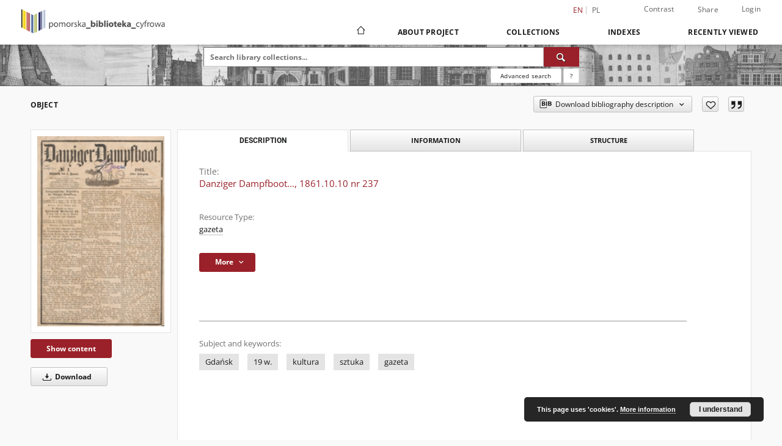

--- FILE ---
content_type: text/html;charset=utf-8
request_url: https://pbc.gda.pl/dlibra/publication/36235/edition/30454
body_size: 14528
content:
<!doctype html>
<html lang="en">
	<head>
		<script src="https://pbc.gda.pl/style/dlibra/default/js/script-jquery.min.js"></script>

		


<meta charset="utf-8">
<meta http-equiv="X-UA-Compatible" content="IE=edge">
<meta name="viewport" content="width=device-width, initial-scale=1">


<title>Danziger Dampfboot..., 1861.10.10 nr 237 - Pomeranian Digital Library</title>
<meta name="Description" content="Tytuł właściwy: Danziger Dampfboot für Geist, Humor, Satire, Poesie, Welt- und Volksleben, Korrespondenz, Kunst, Literatur Theater" />

<meta property="og:url"                content="https://pbc.gda.pl/dlibra/publication/36235/edition/30454" />
<meta property="og:type"               content="Object" />
<meta property="og:title"              content="Danziger Dampfboot..., 1861.10.10 nr 237 - Pomeranian Digital Library" />
<meta property="og:description"        content="Tytuł właściwy: Danziger Dampfboot für Geist, Humor, Satire, Poesie, Welt- und Volksleben, Korrespondenz, Kunst, Literatur Theater" />
<meta property="og:image"              content="https://pbc.gda.pl/image/edition/thumbnail:docmetadata/30454" />

<link rel="icon" type="image/png" href="https://pbc.gda.pl/style/common/img/icons/favicon.png" sizes="16x16" media="(prefers-color-scheme: light)"> 
<link rel="icon" type="image/png" href="https://pbc.gda.pl/style/common/img/icons/favicon-dark.png" sizes="16x16" media="(prefers-color-scheme: dark)"> 
<link rel="apple-touch-icon" href="https://pbc.gda.pl/style/common/img/icons/apple-touch-icon.png">

<link rel="canonical" href="https://pbc.gda.pl/dlibra/publication/36235/edition/30454?language=en" />

<link rel="stylesheet" href="https://pbc.gda.pl/style/dlibra/default/css/libs.css?20241008142150">
<link rel="stylesheet" href="https://pbc.gda.pl/style/dlibra/default/css/main.css?20241008142150">
<link rel="stylesheet" href="https://pbc.gda.pl/style/dlibra/default/css/colors.css?20241008142150">
<link rel="stylesheet" href="https://pbc.gda.pl/style/dlibra/default/css/custom.css?20241008142150">


	    <link rel="search"  type="application/opensearchdescription+xml" href="https://pbc.gda.pl/PDL_en.xml"  title="PDL" />

										<link rel="meta" type="application/rdf+xml" href="https://pbc.gda.pl/dlibra/rdf.xml?type=e&amp;id=30454"/>
	
	<link rel="schema.DC" href="http://purl.org/dc/elements/1.1/" />
	<!--type is "document" for import all tags into zotero-->
	<meta name="DC.type" content="document" />
	<meta name="DC.identifier" content="https://pbc.gda.pl/publication/36235" />
	
									<meta name="DC.subject" content="Gdańsk" />
					<meta name="DC.subject" content="19 w." />
					<meta name="DC.subject" content="kultura" />
					<meta name="DC.subject" content="sztuka" />
					<meta name="DC.subject" content="gazeta" />
								<meta name="DC.rights" content="Biblioteka Uniwersytetu Gdańskiego" />
								<meta name="DC.format" content="image/x.djvu" />
								<meta name="DC.description" content="Tytuł właściwy: Danziger Dampfboot f&uuml;r Geist, Humor, Satire, Poesie, Welt- und Volksleben, Korrespondenz, Kunst, Literatur Theater" />
								<meta name="DC.publisher" content="[s. n. ] ; ( Druk Louis Botzon)" />
								<meta name="DC.language" content="ger" />
								<meta name="DC.title" content="Danziger Dampfboot..., 1861.10.10 nr 237" />
								<meta name="DC.type" content="gazeta" />
								<meta name="DC.relation" content="oai:pbc.gda.pl:publication:36235" />
			
										<meta name="citation_title" content="Danziger Dampfboot..., 1861.10.10 nr 237" />
						<meta name="citation_online_date" content="2013/10/09" />
		
							<!-- Global site tag (gtag.js) - Google Analytics -->
<script async src="https://www.googletagmanager.com/gtag/js?id=UA-12314809-1"></script>
<script>
  window.dataLayer = window.dataLayer || [];
  function gtag(){dataLayer.push(arguments);}
  gtag('js', new Date());

  gtag('config', 'UA-12314809-1');
</script>



			
				</head>

	<body class="">

		
		<div class="container--main">

			<header class="header--main" tabindex="-1">

  <ul class="skip-links list-unstyled">
    <li><a href="#navigationTop" class="inner" tabindex="0">Skip to main menu</a></li>
        <li><a href="#search-form" class="inner" tabindex="0">Skip to search engine</a></li>
        <li><a href="#main-content" class="inner" tabindex="0">Skip to content</a></li>
    <li><a href="#footer" tabindex="0">Skip to footer</a></li>
  </ul>

      
            
  
  <div class="container--full">
    <nav class="header--top" id="navigationTop">
      <button class="header__menu-toggle navbar-toggle collapsed visible-xs visible-sm" type="button" data-toggle="collapse" data-target="#navbar-collapse" aria-expanded="false" aria-label="Menu">
        <span class="dlibra-icon-menu"></span>
      </button>
      <ul class="header__list hidden-sm hidden-xs">
									      <li class="header__list-item header__list-item--languages hidden-xs hidden-sm">
      <a class="header__list__link header__list__link--language active" href="/" aria-label="English">
          en
      </a>
                                      <a class="header__list__link header__list__link--language" href="https://pbc.gda.pl/dlibra/publication/36235/edition/30454?language=pl" aria-label="polski">pl</a>
                  </li>
      <li class="header__languages-item visible-xs visible-sm">
              <a href="https://pbc.gda.pl/dlibra/publication/36235/edition/30454?language=en" class="header__languages__link active">en</a>
              <a href="https://pbc.gda.pl/dlibra/publication/36235/edition/30454?language=pl" class="header__languages__link ">pl</a>
          </li>
  
				        <li class="header__list-item">
          <button class="header__list__link contrast__link" data-contrast="false">
            <span class="dlibra-icon-contrast"></span>
            Contrast
          </button>
        </li>

        <li class="header__list-item">
          <div class="a2a--header">
            <div class="a2a_kit a2a_kit_size_32 a2a_default_style" data-a2a-url="https://pbc.gda.pl/dlibra/publication/36235/edition/30454?language=en">
              <a class="a2a_dd header__list__link" href="https://www.addtoany.com/share">Share</a>
            </div>
            <script>
               var a2a_config = a2a_config || {};
               a2a_config.onclick = 1;
               a2a_config.locale = "en";
               a2a_config.color_main = "D7E5ED";
               a2a_config.color_border = "9D9D9D";
               a2a_config.color_link_text = "333333";
               a2a_config.color_link_text_hover = "333333";
               a2a_config.color_bg = "d9d9d9";
               a2a_config.icon_color = "#767676";
							 a2a_config.num_services = 6;
							 a2a_config.prioritize = ["facebook", "wykop", "twitter", "pinterest", "email", "gmail"];
            </script>
            <script async src="//static.addtoany.com/menu/page.js"></script>
          </div>
        </li>
        <li class="header__list-item">
                      <a href="https://pbc.gda.pl/dlibra/login?refUrl=aHR0cHM6Ly9wYmMuZ2RhLnBsL2RsaWJyYS9wdWJsaWNhdGlvbi8zNjIzNS9lZGl0aW9uLzMwNDU0" class="header__list__link" >
              Login
            </a>
                  </li>
      </ul>
    </nav>
  </div>
  <div class="navbar menu--desktop" role="navigation">
    <div class="container--full">
      <div class="menu__header">
        <a class="menu__logo" href="https://pbc.gda.pl" tabindex="0">
          <img src="https://pbc.gda.pl/style/dlibra/default/img/custom-images/logo.png
" title="Pomeranian Digital Library" alt="Pomeranian Digital Library"/>
        </a>
      </div>
      <div class="menu__collapse js-menu" id="navbar-collapse">
					<div class="menu__back__container visible-xs visible-sm js-back-container">
					</div>
          <button class="header__menu-toggle--inner navbar-toggle collapsed visible-xs visible-sm js-close" type="button" data-toggle="collapse" data-target="#navbar-collapse" aria-expanded="false" aria-label="Close menu"></button>
          <ul class="header__languages visible-xs visible-sm">
                                <li class="header__list-item header__list-item--languages hidden-xs hidden-sm">
      <a class="header__list__link header__list__link--language active" href="/" aria-label="English">
          en
      </a>
                                      <a class="header__list__link header__list__link--language" href="https://pbc.gda.pl/dlibra/publication/36235/edition/30454?language=pl" aria-label="polski">pl</a>
                  </li>
      <li class="header__languages-item visible-xs visible-sm">
              <a href="https://pbc.gda.pl/dlibra/publication/36235/edition/30454?language=en" class="header__languages__link active">en</a>
              <a href="https://pbc.gda.pl/dlibra/publication/36235/edition/30454?language=pl" class="header__languages__link ">pl</a>
          </li>
  
                      </ul>
          <div class="header__user visible-xs visible-sm">
                          <a href="https://pbc.gda.pl/dlibra/login" class="header__user__link pull-left">
                Login
              </a>
							<a href="" class="header__user__link contrast__link" data-contrast="false">
								<span class="dlibra-icon-contrast"></span>
								Contrast
							</a>
              <div class="a2a--header header__user__a2a">
		            <div class="a2a_kit a2a_kit_size_32 a2a_default_style">
		              <a class="a2a_dd header__user__link" href="https://www.addtoany.com/share">Share</a>
		            </div>
		            <script>
		               var a2a_config = a2a_config || {};
		               a2a_config.onclick = 1;
		               a2a_config.locale = "en";
									 a2a_config.num_services = 6;
									 a2a_config.prioritize = ["facebook", "wykop", "twitter", "pinterest", "email", "gmail"];
		            </script>
		            <script async src="//static.addtoany.com/menu/page.js"></script>
		          </div>
                      </div>
          <button class="menu__back hidden js-back">
            <span class="dlibra-icon-chevron-left"></span>
            Back
          </button>
          <ul class="menu__nav nav">
            <li class=" hidden-xs hidden-sm">
                            <a href="https://pbc.gda.pl" class="home" aria-label="Main page">
                <span class="dlibra-icon-home"></span>
              </a>
            </li>
                           	
						<li>
				<a href="#" class="dropdown-toggle hidden-xs hidden-sm js-section-text" data-toggle="dropdown" data-js-section>
					About Project
				</a>
				<a href="#" class="dropdown-toggle visible-xs visible-sm js-section-text" data-toggle="dropdown" data-js-section tabindex="-1">
					About Project
				</a>
								<button class="dlibra-icon-chevron-right visible-xs visible-sm dropdown-toggle dropdown-icon" title="Show/hide objects list" aria-label="Show/hide objects list"></button>
					<ul class="dropdown-menu pull-right">

		<li class="visible-xs header__current js-current">
			<span class="dlibra-icon-chevron-right"></span>
		</li>
									<li>
																					<a href="https://pbc.gda.pl/dlibra/contact" class="menu__nav--no-dropdown">
							Contact
														</a>
				</li>
												<li>
										<a href="https://pbc.gda.pl/dlibra/text?id=about-pbc-partners" class="menu__nav--no-dropdown">
							Partners PBC
									</a>
				</li>
						</ul>
				</li>
			



                           
  <li class="">
    <a href="#" class="dropdown-toggle hidden-xs hidden-sm js-section-text" data-toggle="dropdown"  data-js-section>
      Collections
    </a>
    <a href="#" class="dropdown-toggle visible-xs visible-sm js-section-text" data-toggle="dropdown"  data-js-section tabindex="-1">
      Collections
    </a>
	    <button class="dlibra-icon-chevron-right visible-xs visible-sm dropdown-toggle dropdown-icon" title="Show/hide objects list" aria-label="Show/hide objects list"></button>
    <ul class="dropdown-menu pull-right">
      <li class="visible-xs visible-sm header__current js-current">
        <span class="dlibra-icon-chevron-right"></span>
      </li>
            	
            	<li>
				<button class="dlibra-icon-circle-plus hidden-xs hidden-sm dropdown-toggle dropdown-icon" title="Show/hide objects list" aria-label="Show/hide objects list">
		</button><a href="https://pbc.gda.pl/dlibra/collectiondescription/22" class="js-section-text">
			Resources of project partners
		</a>
		<button class="dlibra-icon-chevron-right visible-xs visible-sm dropdown-toggle dropdown-icon" title="Show/hide objects list" aria-label="Show/hide objects list"></button>
		<ul class="dropdown-menu">
			<li class="visible-xs visible-sm header__current js-current">
				<span class="dlibra-icon-chevron-right"></span>
			</li>
							<li>
				<button class="dlibra-icon-circle-plus hidden-xs hidden-sm dropdown-toggle dropdown-icon" title="Show/hide objects list" aria-label="Show/hide objects list">
		</button><a href="https://pbc.gda.pl/dlibra/collectiondescription/23" class="js-section-text">
			Gdansk University of Technology
		</a>
		<button class="dlibra-icon-chevron-right visible-xs visible-sm dropdown-toggle dropdown-icon" title="Show/hide objects list" aria-label="Show/hide objects list"></button>
		<ul class="dropdown-menu">
			<li class="visible-xs visible-sm header__current js-current">
				<span class="dlibra-icon-chevron-right"></span>
			</li>
							<li>
				<a href="https://pbc.gda.pl/dlibra/collectiondescription/50" class="menu__nav--no-dropdown">
			SAR Archive
		</a>
	</li>
							<li>
				<a href="https://pbc.gda.pl/dlibra/collectiondescription/58" class="menu__nav--no-dropdown">
			Project of Ministry of Culture and National Heritage of the Republic
		</a>
	</li>
							<li>
				<a href="https://pbc.gda.pl/dlibra/collectiondescription/62" class="menu__nav--no-dropdown">
			Government Grant Funds
		</a>
	</li>
					</ul>
	</li>
							<li>
				<button class="dlibra-icon-circle-plus hidden-xs hidden-sm dropdown-toggle dropdown-icon" title="Show/hide objects list" aria-label="Show/hide objects list">
		</button><a href="https://pbc.gda.pl/dlibra/collectiondescription/24" class="js-section-text">
			University of Gdansk
		</a>
		<button class="dlibra-icon-chevron-right visible-xs visible-sm dropdown-toggle dropdown-icon" title="Show/hide objects list" aria-label="Show/hide objects list"></button>
		<ul class="dropdown-menu">
			<li class="visible-xs visible-sm header__current js-current">
				<span class="dlibra-icon-chevron-right"></span>
			</li>
							<li>
				<a href="https://pbc.gda.pl/dlibra/collectiondescription/57" class="menu__nav--no-dropdown">
			History of the University
		</a>
	</li>
							<li>
				<a href="https://pbc.gda.pl/dlibra/collectiondescription/65" class="menu__nav--no-dropdown">
			Government Grant Funds
		</a>
	</li>
					</ul>
	</li>
							<li>
				<a href="https://pbc.gda.pl/dlibra/collectiondescription/25" class="menu__nav--no-dropdown">
			PAN Biblioteka Gdańska
		</a>
	</li>
							<li>
				<a href="https://pbc.gda.pl/dlibra/collectiondescription/30" class="menu__nav--no-dropdown">
			ASP w Gdańsku
		</a>
	</li>
							<li>
				<button class="dlibra-icon-circle-plus hidden-xs hidden-sm dropdown-toggle dropdown-icon" title="Show/hide objects list" aria-label="Show/hide objects list">
		</button><a href="https://pbc.gda.pl/dlibra/collectiondescription/26" class="js-section-text">
			Medical University of Gdańsk
		</a>
		<button class="dlibra-icon-chevron-right visible-xs visible-sm dropdown-toggle dropdown-icon" title="Show/hide objects list" aria-label="Show/hide objects list"></button>
		<ul class="dropdown-menu">
			<li class="visible-xs visible-sm header__current js-current">
				<span class="dlibra-icon-chevron-right"></span>
			</li>
							<li>
				<a href="https://pbc.gda.pl/dlibra/collectiondescription/44" class="menu__nav--no-dropdown">
			Scientific Articles
		</a>
	</li>
							<li>
				<a href="https://pbc.gda.pl/dlibra/collectiondescription/49" class="menu__nav--no-dropdown">
			Habilitations
		</a>
	</li>
							<li>
				<a href="https://pbc.gda.pl/dlibra/collectiondescription/47" class="menu__nav--no-dropdown">
			Educational Materials
		</a>
	</li>
							<li>
				<a href="https://pbc.gda.pl/dlibra/collectiondescription/46" class="menu__nav--no-dropdown">
			Conference Materials
		</a>
	</li>
							<li>
				<a href="https://pbc.gda.pl/dlibra/collectiondescription/35" class="menu__nav--no-dropdown">
			Phd Thesis
		</a>
	</li>
							<li>
				<a href="https://pbc.gda.pl/dlibra/collectiondescription/48" class="menu__nav--no-dropdown">
			Multimedia presentations
		</a>
	</li>
							<li>
				<a href="https://pbc.gda.pl/dlibra/collectiondescription/45" class="menu__nav--no-dropdown">
			Seminar Papers
		</a>
	</li>
					</ul>
	</li>
							<li>
				<a href="https://pbc.gda.pl/dlibra/collectiondescription/33" class="menu__nav--no-dropdown">
			Gdynia Maritime University
		</a>
	</li>
							<li>
				<a href="https://pbc.gda.pl/dlibra/collectiondescription/31" class="menu__nav--no-dropdown">
			Akademia Muzyczna w Gdańsku
		</a>
	</li>
							<li>
				<a href="https://pbc.gda.pl/dlibra/collectiondescription/27" class="menu__nav--no-dropdown">
			AWFiS Gdansk
		</a>
	</li>
							<li>
				<a href="https://pbc.gda.pl/dlibra/collectiondescription/29" class="menu__nav--no-dropdown">
			PBP Gdansk
		</a>
	</li>
							<li>
				<a href="https://pbc.gda.pl/dlibra/collectiondescription/32" class="menu__nav--no-dropdown">
			PBW w Słupsku
		</a>
	</li>
							<li>
				<a href="https://pbc.gda.pl/dlibra/collectiondescription/34" class="menu__nav--no-dropdown">
			PB w Kartuzach
		</a>
	</li>
							<li>
				<a href="https://pbc.gda.pl/dlibra/collectiondescription/28" class="menu__nav--no-dropdown">
			Muzeum PiMK-P w Wejherowie
		</a>
	</li>
							<li>
				<a href="https://pbc.gda.pl/dlibra/collectiondescription/38" class="menu__nav--no-dropdown">
			13. Miejska Biblioteka Publiczna w Gdyni
		</a>
	</li>
							<li>
				<a href="https://pbc.gda.pl/dlibra/collectiondescription/39" class="menu__nav--no-dropdown">
			Morski Instytut Rybacki - Państwowy Instytut Badawczy
		</a>
	</li>
							<li>
				<a href="https://pbc.gda.pl/dlibra/collectiondescription/52" class="menu__nav--no-dropdown">
			Akademia Marynarki Wojennej w Gdyni
		</a>
	</li>
							<li>
				<a href="https://pbc.gda.pl/dlibra/collectiondescription/61" class="menu__nav--no-dropdown">
			Stowarzyszenie Geodetów Polskich
		</a>
	</li>
							<li>
				<button class="dlibra-icon-circle-plus hidden-xs hidden-sm dropdown-toggle dropdown-icon" title="Show/hide objects list" aria-label="Show/hide objects list">
		</button><a href="https://pbc.gda.pl/dlibra/collectiondescription/53" class="js-section-text">
			Uniwersytet Szczeciński - Wydział Kultury Fizycznej i Promocji Zdrowia
		</a>
		<button class="dlibra-icon-chevron-right visible-xs visible-sm dropdown-toggle dropdown-icon" title="Show/hide objects list" aria-label="Show/hide objects list"></button>
		<ul class="dropdown-menu">
			<li class="visible-xs visible-sm header__current js-current">
				<span class="dlibra-icon-chevron-right"></span>
			</li>
							<li>
				<a href="https://pbc.gda.pl/dlibra/collectiondescription/54" class="menu__nav--no-dropdown">
			Scientific Books
		</a>
	</li>
					</ul>
	</li>
							<li>
				<a href="https://pbc.gda.pl/dlibra/collectiondescription/66" class="menu__nav--no-dropdown">
			Pomorska Kolej Metropolitalna
		</a>
	</li>
							<li>
				<a href="https://pbc.gda.pl/dlibra/collectiondescription/67" class="menu__nav--no-dropdown">
			Muzeum Zamkowe w Malborku
		</a>
	</li>
					</ul>
	</li>
            	<li>
				<button class="dlibra-icon-circle-plus hidden-xs hidden-sm dropdown-toggle dropdown-icon" title="Show/hide objects list" aria-label="Show/hide objects list">
		</button><a href="https://pbc.gda.pl/dlibra/collectiondescription/16" class="js-section-text">
			Educational materials
		</a>
		<button class="dlibra-icon-chevron-right visible-xs visible-sm dropdown-toggle dropdown-icon" title="Show/hide objects list" aria-label="Show/hide objects list"></button>
		<ul class="dropdown-menu">
			<li class="visible-xs visible-sm header__current js-current">
				<span class="dlibra-icon-chevron-right"></span>
			</li>
							<li>
				<a href="https://pbc.gda.pl/dlibra/collectiondescription/18" class="menu__nav--no-dropdown">
			Textbooks
		</a>
	</li>
							<li>
				<a href="https://pbc.gda.pl/dlibra/collectiondescription/19" class="menu__nav--no-dropdown">
			Handbooks
		</a>
	</li>
							<li>
				<a href="https://pbc.gda.pl/dlibra/collectiondescription/17" class="menu__nav--no-dropdown">
			PhD Thesis
		</a>
	</li>
							<li>
				<a href="https://pbc.gda.pl/dlibra/collectiondescription/20" class="menu__nav--no-dropdown">
			Scientific Works
		</a>
	</li>
							<li>
				<button class="dlibra-icon-circle-plus hidden-xs hidden-sm dropdown-toggle dropdown-icon" title="Show/hide objects list" aria-label="Show/hide objects list">
		</button><a href="https://pbc.gda.pl/dlibra/collectiondescription/40" class="js-section-text">
			History of education
		</a>
		<button class="dlibra-icon-chevron-right visible-xs visible-sm dropdown-toggle dropdown-icon" title="Show/hide objects list" aria-label="Show/hide objects list"></button>
		<ul class="dropdown-menu">
			<li class="visible-xs visible-sm header__current js-current">
				<span class="dlibra-icon-chevron-right"></span>
			</li>
							<li>
				<a href="https://pbc.gda.pl/dlibra/collectiondescription/41" class="menu__nav--no-dropdown">
			Manual
		</a>
	</li>
							<li>
				<a href="https://pbc.gda.pl/dlibra/collectiondescription/42" class="menu__nav--no-dropdown">
			Curricula
		</a>
	</li>
							<li>
				<a href="https://pbc.gda.pl/dlibra/collectiondescription/43" class="menu__nav--no-dropdown">
			Methodological publications
		</a>
	</li>
					</ul>
	</li>
					</ul>
	</li>
            	<li>
				<button class="dlibra-icon-circle-plus hidden-xs hidden-sm dropdown-toggle dropdown-icon" title="Show/hide objects list" aria-label="Show/hide objects list">
		</button><a href="https://pbc.gda.pl/dlibra/collectiondescription/36" class="js-section-text">
			Contemporary Publications
		</a>
		<button class="dlibra-icon-chevron-right visible-xs visible-sm dropdown-toggle dropdown-icon" title="Show/hide objects list" aria-label="Show/hide objects list"></button>
		<ul class="dropdown-menu">
			<li class="visible-xs visible-sm header__current js-current">
				<span class="dlibra-icon-chevron-right"></span>
			</li>
							<li>
				<a href="https://pbc.gda.pl/dlibra/collectiondescription/37" class="menu__nav--no-dropdown">
			Serials
		</a>
	</li>
					</ul>
	</li>
            	<li>
				<button class="dlibra-icon-circle-plus hidden-xs hidden-sm dropdown-toggle dropdown-icon" title="Show/hide objects list" aria-label="Show/hide objects list">
		</button><a href="https://pbc.gda.pl/dlibra/collectiondescription/4" class="js-section-text">
			Cultural Heritage
		</a>
		<button class="dlibra-icon-chevron-right visible-xs visible-sm dropdown-toggle dropdown-icon" title="Show/hide objects list" aria-label="Show/hide objects list"></button>
		<ul class="dropdown-menu">
			<li class="visible-xs visible-sm header__current js-current">
				<span class="dlibra-icon-chevron-right"></span>
			</li>
							<li>
				<a href="https://pbc.gda.pl/dlibra/collectiondescription/12" class="menu__nav--no-dropdown">
			Manuscripts
		</a>
	</li>
							<li>
				<a href="https://pbc.gda.pl/dlibra/collectiondescription/5" class="menu__nav--no-dropdown">
			Old Printed Books
		</a>
	</li>
							<li>
				<a href="https://pbc.gda.pl/dlibra/collectiondescription/7" class="menu__nav--no-dropdown">
			Books edited between 1800 and 1945
		</a>
	</li>
							<li>
				<a href="https://pbc.gda.pl/dlibra/collectiondescription/8" class="menu__nav--no-dropdown">
			Serials
		</a>
	</li>
							<li>
				<a href="https://pbc.gda.pl/dlibra/collectiondescription/11" class="menu__nav--no-dropdown">
			Ephemera, Pamphlets
		</a>
	</li>
							<li>
				<a href="https://pbc.gda.pl/dlibra/collectiondescription/15" class="menu__nav--no-dropdown">
			Music Notation
		</a>
	</li>
							<li>
				<a href="https://pbc.gda.pl/dlibra/collectiondescription/51" class="menu__nav--no-dropdown">
			Photographs
		</a>
	</li>
					</ul>
	</li>
            	<li>
				<button class="dlibra-icon-circle-plus hidden-xs hidden-sm dropdown-toggle dropdown-icon" title="Show/hide objects list" aria-label="Show/hide objects list">
		</button><a href="https://pbc.gda.pl/dlibra/collectiondescription/3" class="js-section-text">
			Regional Materials
		</a>
		<button class="dlibra-icon-chevron-right visible-xs visible-sm dropdown-toggle dropdown-icon" title="Show/hide objects list" aria-label="Show/hide objects list"></button>
		<ul class="dropdown-menu">
			<li class="visible-xs visible-sm header__current js-current">
				<span class="dlibra-icon-chevron-right"></span>
			</li>
							<li>
				<a href="https://pbc.gda.pl/dlibra/collectiondescription/9" class="menu__nav--no-dropdown">
			Gdansk
		</a>
	</li>
							<li>
				<a href="https://pbc.gda.pl/dlibra/collectiondescription/10" class="menu__nav--no-dropdown">
			Wejherowo
		</a>
	</li>
							<li>
				<button class="dlibra-icon-circle-plus hidden-xs hidden-sm dropdown-toggle dropdown-icon" title="Show/hide objects list" aria-label="Show/hide objects list">
		</button><a href="https://pbc.gda.pl/dlibra/collectiondescription/13" class="js-section-text">
			Postcards
		</a>
		<button class="dlibra-icon-chevron-right visible-xs visible-sm dropdown-toggle dropdown-icon" title="Show/hide objects list" aria-label="Show/hide objects list"></button>
		<ul class="dropdown-menu">
			<li class="visible-xs visible-sm header__current js-current">
				<span class="dlibra-icon-chevron-right"></span>
			</li>
							<li>
				<a href="https://pbc.gda.pl/dlibra/collectiondescription/14" class="menu__nav--no-dropdown">
			Wejherowo
		</a>
	</li>
					</ul>
	</li>
							<li>
				<a href="https://pbc.gda.pl/dlibra/collectiondescription/55" class="menu__nav--no-dropdown">
			Gdynia
		</a>
	</li>
					</ul>
	</li>
            	<li>
				<a href="https://pbc.gda.pl/dlibra/collectiondescription/56" class="menu__nav--no-dropdown">
			Ephemera, Pamphlets
		</a>
	</li>
            	<li>
				<a href="https://pbc.gda.pl/dlibra/collectiondescription/60" class="menu__nav--no-dropdown">
			Geodesy and Cartography
		</a>
	</li>
            	<li>
				<a href="https://pbc.gda.pl/dlibra/collectiondescription/59" class="menu__nav--no-dropdown">
			Digital Museum of the Wrzeszcz district
		</a>
	</li>
            	<li>
				<a href="https://pbc.gda.pl/dlibra/collectiondescription/21" class="menu__nav--no-dropdown">
			Exhibition
		</a>
	</li>
          </ul>
  </li>


                           


<li>
	<a href="#" class="dropdown-toggle hidden-xs hidden-sm js-section-text" data-toggle="dropdown" data-js-section >
		Indexes
	</a>
	<a href="#" class="dropdown-toggle visible-xs visible-sm js-section-text" data-toggle="dropdown" data-js-section  tabindex="-1">
		Indexes
	</a>
		<button class="dlibra-icon-chevron-right visible-xs visible-sm dropdown-toggle dropdown-icon" title="Show/hide objects list" aria-label="Show/hide objects list"></button>
	<ul class="dropdown-menu pull-right">
		<li class="visible-xs visible-sm header__current js-current">
			<span class="dlibra-icon-chevron-right"></span>
		</li>
					<li title="Dublin Core Metadata Element Set, Version 1.1">
				<button class="dlibra-icon-circle-plus hidden-xs hidden-sm dropdown-toggle dropdown-icon" title="Show/hide sub-attributes list" aria-label="Show/hide sub-attributes list">
		</button><a href="https://pbc.gda.pl/dlibra/indexsearch?rdfName=DC&amp;ipp=60&amp;p=0" class="js-section-text">
			Metadata ( Dublin Core ver.1.1 )
		</a>
		<button class="dlibra-icon-chevron-right visible-xs visible-sm dropdown-toggle dropdown-icon" title="Show/hide sub-attributes list" aria-label="Show/hide sub-attributes list"></button>
		<ul class="dropdown-menu">
			<li class="visible-xs visible-sm header__current js-current">
				<span class="dlibra-icon-chevron-right"></span>
			</li>
							<li title="A name given to the resource.">
				<button class="dlibra-icon-circle-plus hidden-xs hidden-sm dropdown-toggle dropdown-icon" title="Show/hide sub-attributes list" aria-label="Show/hide sub-attributes list">
		</button><a href="https://pbc.gda.pl/dlibra/indexsearch?rdfName=Title&amp;ipp=60&amp;p=0" class="js-section-text">
			Title
		</a>
		<button class="dlibra-icon-chevron-right visible-xs visible-sm dropdown-toggle dropdown-icon" title="Show/hide sub-attributes list" aria-label="Show/hide sub-attributes list"></button>
		<ul class="dropdown-menu">
			<li class="visible-xs visible-sm header__current js-current">
				<span class="dlibra-icon-chevron-right"></span>
			</li>
							<li title="">
				<a href="https://pbc.gda.pl/dlibra/indexsearch?rdfName=TitleVariant&amp;ipp=60&amp;p=0" class="menu__nav--no-dropdown">
			Title Variant
		</a>
	</li>
							<li title="A short name of the group (e.g., a journal) this resource belongs to.">
				<a href="https://pbc.gda.pl/dlibra/indexsearch?rdfName=GroupTitle&amp;ipp=60&amp;p=0" class="menu__nav--no-dropdown">
			Group publication title
		</a>
	</li>
					</ul>
	</li>
							<li title="An entity primarily responsible for making the content of the resource.">
				<a href="https://pbc.gda.pl/dlibra/indexsearch?rdfName=Creator&amp;ipp=60&amp;p=0" class="menu__nav--no-dropdown">
			Creator
		</a>
	</li>
							<li title="The topic of the content of the resource.">
				<a href="https://pbc.gda.pl/dlibra/indexsearch?rdfName=Subject&amp;ipp=60&amp;p=0" class="menu__nav--no-dropdown">
			Subject and Keywords
		</a>
	</li>
							<li title="">
				<a href="https://pbc.gda.pl/dlibra/indexsearch?rdfName=Keyword&amp;ipp=60&amp;p=0" class="menu__nav--no-dropdown">
			Subject
		</a>
	</li>
							<li title="An account of the content of the resource.">
				<button class="dlibra-icon-circle-plus hidden-xs hidden-sm dropdown-toggle dropdown-icon" title="Show/hide sub-attributes list" aria-label="Show/hide sub-attributes list">
		</button><a href="https://pbc.gda.pl/dlibra/indexsearch?rdfName=Description&amp;ipp=60&amp;p=0" class="js-section-text">
			Description
		</a>
		<button class="dlibra-icon-chevron-right visible-xs visible-sm dropdown-toggle dropdown-icon" title="Show/hide sub-attributes list" aria-label="Show/hide sub-attributes list"></button>
		<ul class="dropdown-menu">
			<li class="visible-xs visible-sm header__current js-current">
				<span class="dlibra-icon-chevron-right"></span>
			</li>
							<li title="NOTICE OF CONTENTS DOCUMENT">
				<a href="https://pbc.gda.pl/dlibra/indexsearch?rdfName=NoticeOfContentDocument&amp;ipp=60&amp;p=0" class="menu__nav--no-dropdown">
			Notice
		</a>
	</li>
					</ul>
	</li>
							<li title="An entity responsible for making the resource available.">
				<button class="dlibra-icon-circle-plus hidden-xs hidden-sm dropdown-toggle dropdown-icon" title="Show/hide sub-attributes list" aria-label="Show/hide sub-attributes list">
		</button><a href="https://pbc.gda.pl/dlibra/indexsearch?rdfName=Publisher&amp;ipp=60&amp;p=0" class="js-section-text">
			Publisher
		</a>
		<button class="dlibra-icon-chevron-right visible-xs visible-sm dropdown-toggle dropdown-icon" title="Show/hide sub-attributes list" aria-label="Show/hide sub-attributes list"></button>
		<ul class="dropdown-menu">
			<li class="visible-xs visible-sm header__current js-current">
				<span class="dlibra-icon-chevron-right"></span>
			</li>
							<li title="">
				<a href="https://pbc.gda.pl/dlibra/indexsearch?rdfName=placeOfPublication&amp;ipp=60&amp;p=0" class="menu__nav--no-dropdown">
			Place of publication
		</a>
	</li>
					</ul>
	</li>
							<li title="A date associated with an event in the life cycle of the resource.">
				<a href="https://pbc.gda.pl/dlibra/indexsearch?rdfName=Date&amp;ipp=60&amp;p=0" class="menu__nav--no-dropdown">
			Date
		</a>
	</li>
							<li title="">
				<a href="https://pbc.gda.pl/dlibra/indexsearch?rdfName=PlaceOfCreation&amp;ipp=60&amp;p=0" class="menu__nav--no-dropdown">
			Place of creation
		</a>
	</li>
							<li title="">
				<a href="https://pbc.gda.pl/dlibra/indexsearch?rdfName=Created&amp;ipp=60&amp;p=0" class="menu__nav--no-dropdown">
			Date of creation
		</a>
	</li>
							<li title="An entity responsible for making contributions to the content of the resource.">
				<a href="https://pbc.gda.pl/dlibra/indexsearch?rdfName=Contributor&amp;ipp=60&amp;p=0" class="menu__nav--no-dropdown">
			Contributor
		</a>
	</li>
							<li title="The nature or genre of the content of the resource.">
				<a href="https://pbc.gda.pl/dlibra/indexsearch?rdfName=Type&amp;ipp=60&amp;p=0" class="menu__nav--no-dropdown">
			Resource Type
		</a>
	</li>
							<li title="The physical or digital manifestation of the resource.">
				<a href="https://pbc.gda.pl/dlibra/indexsearch?rdfName=Format&amp;ipp=60&amp;p=0" class="menu__nav--no-dropdown">
			Format
		</a>
	</li>
							<li title="An unambiguous reference to the resource within a given context.">
				<a href="https://pbc.gda.pl/dlibra/indexsearch?rdfName=Identifier&amp;ipp=60&amp;p=0" class="menu__nav--no-dropdown">
			Resource Identifier
		</a>
	</li>
							<li title="A Reference to a resource from which the present resource is derived.">
				<button class="dlibra-icon-circle-plus hidden-xs hidden-sm dropdown-toggle dropdown-icon" title="Show/hide sub-attributes list" aria-label="Show/hide sub-attributes list">
		</button><a href="https://pbc.gda.pl/dlibra/indexsearch?rdfName=Source&amp;ipp=60&amp;p=0" class="js-section-text">
			Source
		</a>
		<button class="dlibra-icon-chevron-right visible-xs visible-sm dropdown-toggle dropdown-icon" title="Show/hide sub-attributes list" aria-label="Show/hide sub-attributes list"></button>
		<ul class="dropdown-menu">
			<li class="visible-xs visible-sm header__current js-current">
				<span class="dlibra-icon-chevron-right"></span>
			</li>
							<li title="">
				<a href="https://pbc.gda.pl/dlibra/indexsearch?rdfName=Provenance&amp;ipp=60&amp;p=0" class="menu__nav--no-dropdown">
			Provenance
		</a>
	</li>
							<li title="">
				<a href="https://pbc.gda.pl/dlibra/indexsearch?rdfName=OldCallNumber&amp;ipp=60&amp;p=0" class="menu__nav--no-dropdown">
			Old Call number
		</a>
	</li>
					</ul>
	</li>
							<li title="">
				<a href="https://pbc.gda.pl/dlibra/indexsearch?rdfName=OnlineCatalogue&amp;ipp=60&amp;p=0" class="menu__nav--no-dropdown">
			Online Catalogue
		</a>
	</li>
							<li title="A language of the intellectual content of the resource.">
				<a href="https://pbc.gda.pl/dlibra/indexsearch?rdfName=Language&amp;ipp=60&amp;p=0" class="menu__nav--no-dropdown">
			Language
		</a>
	</li>
							<li title="A reference to a related resource.">
				<a href="https://pbc.gda.pl/dlibra/indexsearch?rdfName=Relation&amp;ipp=60&amp;p=0" class="menu__nav--no-dropdown">
			Relation
		</a>
	</li>
							<li title="The extent or scope of the content of the resource.">
				<a href="https://pbc.gda.pl/dlibra/indexsearch?rdfName=Coverage&amp;ipp=60&amp;p=0" class="menu__nav--no-dropdown">
			Coverage
		</a>
	</li>
							<li title="Information about rights held in and over the resource.">
				<button class="dlibra-icon-circle-plus hidden-xs hidden-sm dropdown-toggle dropdown-icon" title="Show/hide sub-attributes list" aria-label="Show/hide sub-attributes list">
		</button><a href="https://pbc.gda.pl/dlibra/indexsearch?rdfName=Rights&amp;ipp=60&amp;p=0" class="js-section-text">
			Rights Management
		</a>
		<button class="dlibra-icon-chevron-right visible-xs visible-sm dropdown-toggle dropdown-icon" title="Show/hide sub-attributes list" aria-label="Show/hide sub-attributes list"></button>
		<ul class="dropdown-menu">
			<li class="visible-xs visible-sm header__current js-current">
				<span class="dlibra-icon-chevron-right"></span>
			</li>
							<li title="">
				<a href="https://pbc.gda.pl/dlibra/indexsearch?rdfName=RightsHolder&amp;ipp=60&amp;p=0" class="menu__nav--no-dropdown">
			Rights Management
		</a>
	</li>
							<li title="">
				<a href="https://pbc.gda.pl/dlibra/indexsearch?rdfName=AccessRights&amp;ipp=60&amp;p=0" class="menu__nav--no-dropdown">
			Access rights
		</a>
	</li>
							<li title="A legal document giving official permission to do something with the resource">
				<a href="https://pbc.gda.pl/dlibra/indexsearch?rdfName=License&amp;ipp=60&amp;p=0" class="menu__nav--no-dropdown">
			License
		</a>
	</li>
					</ul>
	</li>
							<li title="Readers tags.">
				<a href="https://pbc.gda.pl/dlibra/indexsearch?rdfName=Tags&amp;ipp=60&amp;p=0" class="menu__nav--no-dropdown">
			Tags
		</a>
	</li>
					</ul>
	</li>
					<li title="">
				<a href="https://pbc.gda.pl/dlibra/indexsearch?rdfName=Digitalization&amp;ipp=60&amp;p=0" class="menu__nav--no-dropdown">
			Digitalization
		</a>
	</li>
					<li title="">
				<a href="https://pbc.gda.pl/dlibra/indexsearch?rdfName=Localization&amp;ipp=60&amp;p=0" class="menu__nav--no-dropdown">
			Localization of the Source
		</a>
	</li>
			</ul>
</li>


                           <li>
    <button class="dlibra-icon-chevron-right visible-xs visible-sm dropdown-toggle dropdown-icon" title="Show/hide objects list" aria-label="Show/hide objects list"></button>
  <a href="#" class="dropdown-toggle hidden-xs hidden-sm js-section-text" data-toggle="dropdown" data-js-section>
    Recently viewed
  </a>
  <a href="#" class="dropdown-toggle visible-xs visible-sm js-section-text" data-toggle="dropdown" data-js-section tabindex="-1">
    Recently viewed
  </a>
	<ul class="dropdown-menu pull-right lastviewed">
    <li class="visible-xs visible-sm header__current js-current">
      <span class="dlibra-icon-chevron-right"></span>
    </li>
    <li>
      <a href="#" class="dropdown-toggle js-section-text" data-toggle="dropdown">
        Objects
      </a>
      <button class="dlibra-icon-chevron-right visible-xs visible-sm dropdown-toggle dropdown-icon" title="Show/hide objects list" aria-label="Show/hide objects list"></button>
      <ul class="dropdown-menu pull-right">
        <li class="visible-xs visible-sm header__current js-current">
          <span class="dlibra-icon-chevron-right"></span>
        </li>
		          </ul>
    </li>
    <li>
      <a href="#" class="dropdown-toggle js-section-text" data-toggle="dropdown">
        Collections
      </a>
      <button class="dlibra-icon-chevron-right visible-xs visible-sm dropdown-toggle dropdown-icon" title="Show/hide objects list" aria-label="Show/hide objects list"></button>
      <ul class="dropdown-menu pull-right">
  			<li class="visible-xs visible-sm header__current js-current">
  				<span class="dlibra-icon-chevron-right"></span>
  			</li>
		          </ul>
    </li>
  </ul>
</li>


                      </ul>
          <div class="menu__more hidden js-more">
            <span class="dlibra-icon-chevron-long-down"></span>
          </div>
      </div>
    </div>
  </div>
</header>

							
<section id="search-form">
	<div class="container--full">
		<div class="header__search--subpage parallax-window"
>
			<div class="search__box--subpage">
									<h2 class="search__box--subpage__header" hidden><strong>Pomeranian Digital Library</strong>  contains 131 219 digital objects</h2>
								<form class="search__box--subpage__form" method="get" action="https://pbc.gda.pl/dlibra/results">
					<label class="hidden-access" for="searchInput" title="Search field">Search field</label>
					<input class="search__box--subpage__input" id="searchInput" name="q" placeholder="Search library collections..." required type="text"  maxlength="2001" aria-required="true">
					<input name="action" value="SimpleSearchAction" type="hidden">
					<input name="type" value="-6" type="hidden">
					<input name="p" value="0" type="hidden">
					
										<button class="search__box--subpage__submit" type="submit" title="Search" aria-label="Search">
						<span class="dlibra-icon-search"></span>
					</button>
				</form>

				<div class="search__box--subpage__advanced-container">
					<a href="https://pbc.gda.pl/dlibra/advsearch"
							class="search__box--subpage__advanced"
							aria-label="Advanced search"
							data-advanced-search>
							Advanced search					</a>

					<a href="https://pbc.gda.pl/dlibra/text?id=text-query-format" class="search__box--subpage__advanced-about" aria-label="How to form a search query properly?">
						<span>?</span>
					</a>
				</div>
				<div class="clearfix"></div>
			</div>
					</div>
	</div>
</section>

			
			<div id="main-content" class="anchor"></div>

			
												
<section>
	<div id="publicationComponentData" data-homepageUrl="https://pbc.gda.pl" data-servletName="/dlibra"
		data-isUserLoggedIn="false" data-editionId="30454" data-publicationId="36235"
		data-permReqSuccessMsg="Request sent"
		data-permReqErrorMsg="Sending request failed"
		data-permReqWrongEmailMsg="Wrong email"
		data-permReqEmptyReasonMsg="Message is empty"
		data-youHaveToBeLoggedMsg="You have to be logged in"
		data-favoritesAddedMsg="Added to favorites."
		data-favoritesDeletedMsg="Deleted from favorites"
		data-favoritesErrorMsg="An error occurred while adding to favorites">
	</div>

			<div class="modal fade modal--access" tabindex="-1" role="dialog" data-js-modal="access">
  <div class="modal-dialog js-modal-inner" role="document">
    <div class="modal-content">
      <button type="button" class="modal-close" data-dismiss="modal" aria-label="Close"></button>
      <div class="modal-header">
        <h4 class="modal-title">Secured publication</h4>
      </div>
			<div class="settings__error js-settings-errors">
					<div id="incorrect_captcha" class="settings__error-item js-settings-error" style="display: none;">
						<span>Sending declined. Incorrect text from the image.</span>
						<button class="settings__error-close js-error-close" title="${titleLabel}"
								aria-label="${titleLabel}"></button>
	</div>
	<div id="recaptcha_fail" class="settings__error-item js-settings-error" style="display: none;">
						<span>Sending declined. reCAPTCHA verification has failed.</span>
						<button class="settings__error-close js-error-close" title="${titleLabel}"
								aria-label="${titleLabel}"></button>
	</div>
			</div>
			<form id="sendPermissionRequestForm" action="javascript:void(0)">
				<div class="modal-body">
					 <p class="modal-desc">This publication is unavailable to your account. If you have more privileged account please try to use it
or contact with the institution connected to this digital library.</p>
					 <label class="modal-label" for="userEmail">Type your email<sup>*</sup></label>
					 <input class="modal-input" required type="email" name="userEmail" id="userEmail" value="" >
					 <input type="hidden" name="editionId" value="30454" id="editionId">
					 <input type="hidden" name="publicationId" value="36235" id="publicationId">
					 <label class="modal-label" for="requestReason">Type your reason<sup>*</sup></label>
					 <textarea class="modal-textarea" required name="requestReason" id="requestReason" cols="50" rows="5" ></textarea>
					 <input type="hidden" name="homeURL" id="homeURL" value="https://pbc.gda.pl/dlibra">
					  			<div class="modal-captcha">
			<img id="captcha" src="https://pbc.gda.pl/captcha" width="175" height="40" alt="verification"/>
			<label class="modal-label" for="answer">Enter the text above. <sup>*</sup></label>
			<input class="modal-input" name="answer" id="answer" type="text" size="30" maxLength="30" required
				   aria-required="true"/>
		</div>
					</div>
				<div class="modal-footer">
					<button type="button" class="btn btn-default modal-dismiss" data-dismiss="modal">Cancel</button>
					<button class="modal-submit js-send-request">Send</button>
				</div>
		 </form>
    </div><!-- /.modal-content -->
  </div><!-- /.modal-dialog -->
  <div class="modal-more hidden js-modal-more"></div>
</div><!-- /.modal -->
	
	

			<div class="container--page container--component-object-container">
		<div class="object">
			<div class="object__box--top">
				<h1 class="object__header">Object</h1>
				<div class="object__header-buttons">
					<div class="dropdown object__dropdown">
						<button class="object__dropdown-bib-button dropdown-toggle" type="button" data-toggle="dropdown">
							<span class="dlibra-icon-bib object__dropdown-bib-add"></span>
							<span class="hidden-xs">Download bibliography description</span>
							<span class="dlibra-icon-chevron-down"></span>
						</button>
						<ul class="object__dropdown-bib dropdown-menu pull-right">
							<li>
								<a download="36235.ris" href="https://pbc.gda.pl/dlibra/dlibra.ris?type=e&amp;id=30454">
									ris
								</a>
							</li>
							<li>
								<a download="36235.bib" href="https://pbc.gda.pl/dlibra/dlibra.bib?type=e&amp;id=30454">
									BibTeX
								</a>
							</li>
						</ul>
					</div>
										<button type="button" class="object__button-fav  js-add-fav-object"
						title="Add to favorites" aria-label="Add to favorites"
						data-addToFav="Add to favorites"
						data-deleteFromFav="Remove from favorites"
						data-text-swap=' Remove from favorites'
							data-text-original=' Add to favorites'
						data-ajaxurl="https://pbc.gda.pl/dlibra/ajax.xml"
						data-ajaxparams="wid=Actions&amp;pageId=publication&amp;actionId=AddToFavouriteAction&amp;eid=30454"
						data-addedtofavlab="Added to favourities."
						data-removedfromfavlab="Removed from favourities"
						data-onlylogged="You have to be logged in"
						data-error="An error occured during adding to favourites"
					>
						<span class="dlibra-icon-heart"></span>
					</button>
											<button type="button" class="citations__btn citations__show"
								data-ajaxurl="https://pbc.gda.pl/dlibra/citations.json"
								data-ajaxparams="eid=30454"
								title="Citation">
							<span class="dlibra-icon-citation"></span>
						</button>
														</div>

				<div class="settings__error js-settings-errors">
										<div class="settings__success js-settings-success" style="display: none;">
						<span>Subscribtion state has been changed.</span>
						<button class="settings__error-close js-error-close" title="Close info dialog" aria-label="Close info dialog"></button>
					</div>
					<div class="settings__error-item js-settings-error" style="display: none;" tabindex="-1">
						<span>Error while changing subscribtion state.</span>
						<button class="settings__error-close js-error-close" title="Close info dialog" aria-label="Close info dialog"></button>
					</div>
					<div id="request_sent" class="settings__success" style="display: none;">
						<span>Request for access sent successfully.</span>
						<button class="settings__error-close js-error-close" title="Close info dialog" aria-label="Close info dialog"></button>
					</div>
				</div>
			</div>
			<div class="object__box--left">
				<div class="object__image">
										
																														<a href="https://pbc.gda.pl/dlibra/publication/36235/edition/30454/content" aria-label="Danziger Dampfboot..., 1861.10.10 nr 237">
								<img src="https://pbc.gda.pl/image/edition/thumbnail:docmetadata/30454" class="img-responsive" alt="Danziger Dampfboot..., 1861.10.10 nr 237"/>
							</a>
															</div>

				
				<div class="object__download">
																		<div class="download__header--all">
								<ul class="download__buttons">
									<li class="download__buttons-item">
										<a class="download__button"  href="https://pbc.gda.pl/dlibra/publication/36235/edition/30454/content">
											Show content
										</a>
									</li>
								</ul>
							</div>
												
																			<a class="download__all-button js-analytics-content " href="https://pbc.gda.pl/Content/30454/download/"
									data-download="Started downloading"
																		download>
								<span class="dlibra-icon-download"></span>
																Download
							</a>
							<div class="clearfix"></div>
															</div>
								</div>
							<div class="object__box--right">
				<ul class="nav nav-tabs object__tabs" role="tablist">
					<li class="tab__item" role="presentation">
					<a href="#description" aria-controls="description" role="tab" data-toggle="tab" class="tab__item--description">Description</a>
					</li>
					<li class="tab__item" role="presentation">
					<a href="#info" aria-controls="info" role="tab" data-toggle="tab" class="tab__item--info">Information</a>
					</li>
										<li class="tab__item" role="presentation">
						<a href="#structure" aria-controls="structure" role="tab" data-toggle="tab" class="tab__item--structure">Structure</a>
					</li>
														</ul>
				<div class="tab-content">
					<div class="tab-content__heading">
						<h2 class="object__title">
															<span class="object__subheader">Title:</span>
								<span class="dlibra-icon-circle-locked"></span>
																																		Danziger Dampfboot..., 1861.10.10 nr 237
																						
						</h2>
					</div>

					<!-- first tab start -->
					<div role="tabpanel" class="tab-pane object__pane" id="description">
						<div class="tab-content__container">
							<div class="desc__info">
																																<h3 class="object__subheader">				Resource Type:
		</h3>
		<p class="object__desc">
						
																			<a href="https://pbc.gda.pl//dlibra/metadatasearch?action=AdvancedSearchAction&amp;type=-3&amp;val1=Type:%22gazeta%22"
					>
					gazeta</a>
					      		</p>
	
																		</div>

															<button class="object__more" type="button" data-toggle="collapse" data-target="#moreInfo" data-object-more="More" data-object-less="Less">
									<span class="text">More</span>
									<span class="icon dlibra-icon-chevron-down"></span>
								</button>
								<div id="moreInfo" class="collapse desc__more-info">
																								
															<h3 class="object__subheader">				Title Variant:
		</h3>
		<p class="object__desc">
						
																			<a href="https://pbc.gda.pl//dlibra/metadatasearch?action=AdvancedSearchAction&amp;type=-3&amp;val1=TitleVariant:%22Danziger+Dampfboot%22"
					>
					Danziger Dampfboot</a>
					      		<span class="divider">;</span>

																			<a href="https://pbc.gda.pl//dlibra/metadatasearch?action=AdvancedSearchAction&amp;type=-3&amp;val1=TitleVariant:%22Danziger+Dampfboot+%5C:+Weihnachtsblatt+f%C3%BCr+Poesie%2C+Theater%2C+Lokalit%C3%A4t+und+Anti%5C-Gespr%C3%A4chigkeit+1827%5C-1929+%5C%3F%22"
					>
					Danziger Dampfboot : Weihnachtsblatt f&uuml;r Poesie, Theater, Lokalit&auml;t und Anti-Gespr&auml;chigkeit 1827-1929 ?</a>
					      		</p>
	
																<h3 class="object__subheader">				Description:
		</h3>
		<p class="object__desc">
						
																			<a href="https://pbc.gda.pl//dlibra/metadatasearch?action=AdvancedSearchAction&amp;type=-3&amp;val1=Description:%22Tytu%C5%82+w%C5%82a%C5%9Bciwy%5C:+Danziger+Dampfboot+f%C3%BCr+Geist%2C+Humor%2C+Satire%2C+Poesie%2C+Welt%5C-+und+Volksleben%2C+Korrespondenz%2C+Kunst%2C+Literatur+Theater%22"
					>
					Tytuł właściwy: Danziger Dampfboot f&uuml;r Geist, Humor, Satire, Poesie, Welt- und Volksleben, Korrespondenz, Kunst, Literatur Theater</a>
					      		</p>
	
																<h3 class="object__subheader">				Publisher:
		</h3>
		<p class="object__desc">
						
																			<a href="https://pbc.gda.pl//dlibra/metadatasearch?action=AdvancedSearchAction&amp;type=-3&amp;val1=Publisher:%22%5C%5Bs.+n.+%5C%5D+%5C%3B+%5C(+Druk+Louis+Botzon%5C)%22"
					>
					[s. n. ] ; ( Druk Louis Botzon)</a>
					      		</p>
	
															<h3 class="object__subheader">				Place of publication:
		</h3>
		<p class="object__desc">
						
																			<a href="https://pbc.gda.pl//dlibra/metadatasearch?action=AdvancedSearchAction&amp;type=-3&amp;val1=placeOfPublication:%22Danzig%22"
					>
					Danzig</a>
					      		</p>
	
																						<h3 class="object__subheader">				Format:
		</h3>
		<p class="object__desc">
						
																			<a href="https://pbc.gda.pl//dlibra/metadatasearch?action=AdvancedSearchAction&amp;type=-3&amp;val1=Format:%22image%5C%2Fx.djvu%22"
					>
					image/x.djvu</a>
					      		</p>
	
																<h3 class="object__subheader">				Resource Identifier:
		</h3>
		<p class="object__desc">
						
											<a href="http://fbc.pionier.net.pl/id/oai:pbc.gda.pl:30454" target="_blank">
					oai:pbc.gda.pl:30454<span class="dlibra-icon-chevron-down dlibra-icon-share-mac"></span>
				</a>
			
				      		</p>
	
																<h3 class="object__subheader">				Language:
		</h3>
		<p class="object__desc">
						
																			<a href="https://pbc.gda.pl//dlibra/metadatasearch?action=AdvancedSearchAction&amp;type=-3&amp;val1=Language:%22ger%22"
					>
					ger</a>
					      		</p>
	
																<h3 class="object__subheader">				Rights Management:
		</h3>
		<p class="object__desc">
						
																			<a href="https://pbc.gda.pl//dlibra/metadatasearch?action=AdvancedSearchAction&amp;type=-3&amp;val1=Rights:%22Biblioteka+Uniwersytetu+Gda%C5%84skiego%22"
					>
					Biblioteka Uniwersytetu Gdańskiego</a>
					      		</p>
	
																																			<h3 class="object__subheader">				Digitalization:
		</h3>
		<p class="object__desc">
						
																			<a href="https://pbc.gda.pl//dlibra/metadatasearch?action=AdvancedSearchAction&amp;type=-3&amp;val1=Digitalization:%22Biblioteka+Uniwersytetu+Gda%C5%84skiego%22"
					>
					Biblioteka Uniwersytetu Gdańskiego</a>
					      		</p>
	
																													<h3 class="object__subheader">				Localization of the Source:
		</h3>
		<p class="object__desc">
						
																			<a href="https://pbc.gda.pl//dlibra/metadatasearch?action=AdvancedSearchAction&amp;type=-3&amp;val1=Localization:%22Biblioteka+Uniwersytetu+Gda%C5%84skiego%22"
					>
					Biblioteka Uniwersytetu Gdańskiego</a>
					      		</p>
	
																					<div class="exlibris__container">
																			</div>
								</div>
								<div class="clearfix"></div>
							
							<div class="tab-content__footer">
																	<h3 class="object__subheader">Subject and keywords:</h3>
																																			<a class="object__keyword" href="https://pbc.gda.pl/dlibra/metadatasearch?action=AdvancedSearchAction&amp;type=-3&amp;val1=Subject:%22Gda%C5%84sk%22">
											Gdańsk
										</a>
																			<a class="object__keyword" href="https://pbc.gda.pl/dlibra/metadatasearch?action=AdvancedSearchAction&amp;type=-3&amp;val1=Subject:%2219+w.%22">
											19 w.
										</a>
																			<a class="object__keyword" href="https://pbc.gda.pl/dlibra/metadatasearch?action=AdvancedSearchAction&amp;type=-3&amp;val1=Subject:%22kultura%22">
											kultura
										</a>
																			<a class="object__keyword" href="https://pbc.gda.pl/dlibra/metadatasearch?action=AdvancedSearchAction&amp;type=-3&amp;val1=Subject:%22sztuka%22">
											sztuka
										</a>
																			<a class="object__keyword" href="https://pbc.gda.pl/dlibra/metadatasearch?action=AdvancedSearchAction&amp;type=-3&amp;val1=Subject:%22gazeta%22">
											gazeta
										</a>
																								</div>
						</div>
					</div>
					<!-- first tab end -->

					<!-- second tab start -->
					<div role="tabpanel" class="tab-pane fade object__pane" id="info">
						<div class="tab-content__container">
							<div class="desc__info">
								<h3 class="object__subheader">Object collections:</h3>
								<ul class="tab-content__collection-list">
																														<li class="tab-content__collection-list-item">
																									<a class="tab-content__collection-link"  href="https://pbc.gda.pl/dlibra/collectiondescription/64">
														Pomeranian Digital Library
													</a>
																											>
																																						<a class="tab-content__collection-link"  href="https://pbc.gda.pl/dlibra/collectiondescription/4">
														Cultural Heritage
													</a>
																																				</li>
																					<li class="tab-content__collection-list-item">
																									<a class="tab-content__collection-link"  href="https://pbc.gda.pl/dlibra/collectiondescription/64">
														Pomeranian Digital Library
													</a>
																											>
																																						<a class="tab-content__collection-link"  href="https://pbc.gda.pl/dlibra/collectiondescription/4">
														Cultural Heritage
													</a>
																											>
																																						<a class="tab-content__collection-link"  href="https://pbc.gda.pl/dlibra/collectiondescription/8">
														Serials
													</a>
																																				</li>
																					<li class="tab-content__collection-list-item">
																									<a class="tab-content__collection-link"  href="https://pbc.gda.pl/dlibra/collectiondescription/64">
														Pomeranian Digital Library
													</a>
																											>
																																						<a class="tab-content__collection-link"  href="https://pbc.gda.pl/dlibra/collectiondescription/22">
														Resources of project partners
													</a>
																											>
																																						<a class="tab-content__collection-link"  href="https://pbc.gda.pl/dlibra/collectiondescription/24">
														University of Gdansk
													</a>
																																				</li>
																											</ul>

								<h3 class="object__subheader">
									Last modified:
								</h3>
								<p class="object__desc">
																		Oct 9, 2013
																	</p>

																	<h3 class="object__subheader">In our library since:</h3>
									<p class="object__desc">Oct 9, 2013</p>
									<h3 class="object__subheader">Number of object content hits:</h3>
									<p class="object__desc">26</p>

																	
								<h3 class="object__subheader">All available object's versions:</h3>
								<p class="object__desc">
									<a href="https://pbc.gda.pl/publication/36235">https://pbc.gda.pl/publication/36235</a>
								</p>

								<h3 class="object__subheader">Show description in RDF format:</h3>
								<p class="object__desc">
									<a class="object__button-link" href="https://pbc.gda.pl/dlibra/rdf.xml?type=e&amp;id=30454" target="_blank">
										RDF
									</a>
								</p>

																	<h3 class="object__subheader">Show description in OAI-PMH format:</h3>
									<p class="object__desc">
										<a class="object__button-link" href="https://pbc.gda.pl/dlibra/oai-pmh-repository.xml?verb=GetRecord&amp;metadataPrefix=oai_dc&amp;identifier=oai:pbc.gda.pl:30454"  target="_blank">
											OAI-PMH
										</a>
									</p>
																<div class="tab-content__footer"></div>
							</div>
						</div>
					</div>
					<!-- second tab end -->

					<!-- third tab start -->
					<div role="tabpanel" class="tab-pane fade object__pane" id="structure">
						<ul class="tab-content__tree-list">
										<li class="tab-content__tree-list-item">
			
	<div class="tab-content__tree-fake-list-item ">
				<a class="tab-content__tree-link "
				href="https://pbc.gda.pl/dlibra/publication/35148#structure" aria-label="Go to object description">
			<span class="dlibra-icon-circle-chevron-right"></span>
			Danziger Dampfboot...
		</a>
	</div>

			<ul class="tab-content__tree-sublist">
										<li class="tab-content__tree-list-item">
			
	<div class="tab-content__tree-fake-list-item ">
				<a class="tab-content__tree-link "
				href="https://pbc.gda.pl/dlibra/publication/35149#structure" aria-label="Go to object description">
			<span class="dlibra-icon-circle-chevron-right"></span>
			Danziger Dampfboot..., 1836
		</a>
	</div>

			<ul class="tab-content__tree-sublist">
						</ul>
		</li>
											<li class="tab-content__tree-list-item">
			
	<div class="tab-content__tree-fake-list-item ">
				<a class="tab-content__tree-link "
				href="https://pbc.gda.pl/dlibra/publication/35698#structure" aria-label="Go to object description">
			<span class="dlibra-icon-circle-chevron-right"></span>
			Danziger Dampfboot..., 1839
		</a>
	</div>

			<ul class="tab-content__tree-sublist">
						</ul>
		</li>
											<li class="tab-content__tree-list-item">
			
	<div class="tab-content__tree-fake-list-item ">
				<a class="tab-content__tree-link "
				href="https://pbc.gda.pl/dlibra/publication/35793#structure" aria-label="Go to object description">
			<span class="dlibra-icon-circle-chevron-right"></span>
			Danziger Dampfboot..., 1840
		</a>
	</div>

			<ul class="tab-content__tree-sublist">
						</ul>
		</li>
											<li class="tab-content__tree-list-item">
			
	<div class="tab-content__tree-fake-list-item ">
				<a class="tab-content__tree-link "
				href="https://pbc.gda.pl/dlibra/publication/35889#structure" aria-label="Go to object description">
			<span class="dlibra-icon-circle-chevron-right"></span>
			Danziger Dampfboot..., 1861
		</a>
	</div>

			<ul class="tab-content__tree-sublist">
										<li class="tab-content__tree-list-item">
			
	<div class="tab-content__tree-fake-list-item ">
				<a class="tab-content__tree-link "
				href="https://pbc.gda.pl/dlibra/publication/35890#structure" aria-label="Go to object description">
			<span class="dlibra-icon-circle-chevron-right"></span>
			Danziger Dampfboot..., 1861, styczeń
		</a>
	</div>

			<ul class="tab-content__tree-sublist">
						</ul>
		</li>
											<li class="tab-content__tree-list-item">
			
	<div class="tab-content__tree-fake-list-item ">
				<a class="tab-content__tree-link "
				href="https://pbc.gda.pl/dlibra/publication/35891#structure" aria-label="Go to object description">
			<span class="dlibra-icon-circle-chevron-right"></span>
			Danziger Dampfboot..., 1861, luty
		</a>
	</div>

			<ul class="tab-content__tree-sublist">
						</ul>
		</li>
											<li class="tab-content__tree-list-item">
			
	<div class="tab-content__tree-fake-list-item ">
				<a class="tab-content__tree-link "
				href="https://pbc.gda.pl/dlibra/publication/35892#structure" aria-label="Go to object description">
			<span class="dlibra-icon-circle-chevron-right"></span>
			Danziger Dampfboot..., 1861, marzec
		</a>
	</div>

			<ul class="tab-content__tree-sublist">
						</ul>
		</li>
											<li class="tab-content__tree-list-item">
			
	<div class="tab-content__tree-fake-list-item ">
				<a class="tab-content__tree-link "
				href="https://pbc.gda.pl/dlibra/publication/35893#structure" aria-label="Go to object description">
			<span class="dlibra-icon-circle-chevron-right"></span>
			Danziger Dampfboot..., 1861, kwiecień
		</a>
	</div>

			<ul class="tab-content__tree-sublist">
						</ul>
		</li>
											<li class="tab-content__tree-list-item">
			
	<div class="tab-content__tree-fake-list-item ">
				<a class="tab-content__tree-link "
				href="https://pbc.gda.pl/dlibra/publication/35894#structure" aria-label="Go to object description">
			<span class="dlibra-icon-circle-chevron-right"></span>
			Danziger Dampfboot..., 1861, maj
		</a>
	</div>

			<ul class="tab-content__tree-sublist">
						</ul>
		</li>
											<li class="tab-content__tree-list-item">
			
	<div class="tab-content__tree-fake-list-item ">
				<a class="tab-content__tree-link "
				href="https://pbc.gda.pl/dlibra/publication/35895#structure" aria-label="Go to object description">
			<span class="dlibra-icon-circle-chevron-right"></span>
			Danziger Dampfboot..., 1861, czerwiec
		</a>
	</div>

			<ul class="tab-content__tree-sublist">
						</ul>
		</li>
											<li class="tab-content__tree-list-item">
			
	<div class="tab-content__tree-fake-list-item ">
				<a class="tab-content__tree-link "
				href="https://pbc.gda.pl/dlibra/publication/35896#structure" aria-label="Go to object description">
			<span class="dlibra-icon-circle-chevron-right"></span>
			Danziger Dampfboot..., 1861, lipiec
		</a>
	</div>

			<ul class="tab-content__tree-sublist">
						</ul>
		</li>
											<li class="tab-content__tree-list-item">
			
	<div class="tab-content__tree-fake-list-item ">
				<a class="tab-content__tree-link "
				href="https://pbc.gda.pl/dlibra/publication/35897#structure" aria-label="Go to object description">
			<span class="dlibra-icon-circle-chevron-right"></span>
			Danziger Dampfboot..., 1861, sierpień
		</a>
	</div>

			<ul class="tab-content__tree-sublist">
						</ul>
		</li>
											<li class="tab-content__tree-list-item">
			
	<div class="tab-content__tree-fake-list-item ">
				<a class="tab-content__tree-link "
				href="https://pbc.gda.pl/dlibra/publication/35898#structure" aria-label="Go to object description">
			<span class="dlibra-icon-circle-chevron-right"></span>
			Danziger Dampfboot..., 1861, wrzesień
		</a>
	</div>

			<ul class="tab-content__tree-sublist">
						</ul>
		</li>
											<li class="tab-content__tree-list-item">
			
	<div class="tab-content__tree-fake-list-item ">
				<a class="tab-content__tree-link "
				href="https://pbc.gda.pl/dlibra/publication/35899#structure" aria-label="Go to object description">
			<span class="dlibra-icon-circle-chevron-right"></span>
			Danziger Dampfboot..., 1861, październik
		</a>
	</div>

			<ul class="tab-content__tree-sublist">
										<li class="tab-content__tree-list-item">
			
	<div class="tab-content__tree-fake-list-item ">
					<div class="tab-content__tree-icons-holder">

									<a href="https://pbc.gda.pl/dlibra/publication/36227/edition/30446/content?ref=struct" aria-label="Show content" rel="gal">
						<span class="dlibra-icon-file icon"></span>
					</a>
							</div>
				<a class="tab-content__tree-link "
				href="https://pbc.gda.pl/dlibra/publication/36227/edition/30446" aria-label="Go to object description">
			<span class="dlibra-icon-circle-chevron-right"></span>
			Danziger Dampfboot..., 1861.10.01 nr 229
		</a>
	</div>
		</li>
											<li class="tab-content__tree-list-item">
			
	<div class="tab-content__tree-fake-list-item ">
					<div class="tab-content__tree-icons-holder">

									<a href="https://pbc.gda.pl/dlibra/publication/36228/edition/30447/content?ref=struct" aria-label="Show content" rel="gal">
						<span class="dlibra-icon-file icon"></span>
					</a>
							</div>
				<a class="tab-content__tree-link "
				href="https://pbc.gda.pl/dlibra/publication/36228/edition/30447" aria-label="Go to object description">
			<span class="dlibra-icon-circle-chevron-right"></span>
			Danziger Dampfboot..., 1861.10.02 nr 230
		</a>
	</div>
		</li>
											<li class="tab-content__tree-list-item">
			
	<div class="tab-content__tree-fake-list-item ">
					<div class="tab-content__tree-icons-holder">

									<a href="https://pbc.gda.pl/dlibra/publication/36229/edition/30448/content?ref=struct" aria-label="Show content" rel="gal">
						<span class="dlibra-icon-file icon"></span>
					</a>
							</div>
				<a class="tab-content__tree-link "
				href="https://pbc.gda.pl/dlibra/publication/36229/edition/30448" aria-label="Go to object description">
			<span class="dlibra-icon-circle-chevron-right"></span>
			Danziger Dampfboot..., 1861.10.03 nr 231
		</a>
	</div>
		</li>
											<li class="tab-content__tree-list-item">
			
	<div class="tab-content__tree-fake-list-item ">
					<div class="tab-content__tree-icons-holder">

									<a href="https://pbc.gda.pl/dlibra/publication/36230/edition/30449/content?ref=struct" aria-label="Show content" rel="gal">
						<span class="dlibra-icon-file icon"></span>
					</a>
							</div>
				<a class="tab-content__tree-link "
				href="https://pbc.gda.pl/dlibra/publication/36230/edition/30449" aria-label="Go to object description">
			<span class="dlibra-icon-circle-chevron-right"></span>
			Danziger Dampfboot..., 1861.10.04 nr 232
		</a>
	</div>
		</li>
											<li class="tab-content__tree-list-item">
			
	<div class="tab-content__tree-fake-list-item ">
					<div class="tab-content__tree-icons-holder">

									<a href="https://pbc.gda.pl/dlibra/publication/36231/edition/30450/content?ref=struct" aria-label="Show content" rel="gal">
						<span class="dlibra-icon-file icon"></span>
					</a>
							</div>
				<a class="tab-content__tree-link "
				href="https://pbc.gda.pl/dlibra/publication/36231/edition/30450" aria-label="Go to object description">
			<span class="dlibra-icon-circle-chevron-right"></span>
			Danziger Dampfboot..., 1861.10.05 nr 233
		</a>
	</div>
		</li>
											<li class="tab-content__tree-list-item">
			
	<div class="tab-content__tree-fake-list-item ">
					<div class="tab-content__tree-icons-holder">

									<a href="https://pbc.gda.pl/dlibra/publication/36232/edition/30451/content?ref=struct" aria-label="Show content" rel="gal">
						<span class="dlibra-icon-file icon"></span>
					</a>
							</div>
				<a class="tab-content__tree-link "
				href="https://pbc.gda.pl/dlibra/publication/36232/edition/30451" aria-label="Go to object description">
			<span class="dlibra-icon-circle-chevron-right"></span>
			Danziger Dampfboot..., 1861.10.07 nr 234
		</a>
	</div>
		</li>
											<li class="tab-content__tree-list-item">
			
	<div class="tab-content__tree-fake-list-item ">
					<div class="tab-content__tree-icons-holder">

									<a href="https://pbc.gda.pl/dlibra/publication/36233/edition/30452/content?ref=struct" aria-label="Show content" rel="gal">
						<span class="dlibra-icon-file icon"></span>
					</a>
							</div>
				<a class="tab-content__tree-link "
				href="https://pbc.gda.pl/dlibra/publication/36233/edition/30452" aria-label="Go to object description">
			<span class="dlibra-icon-circle-chevron-right"></span>
			Danziger Dampfboot..., 1861.10.08 nr 235
		</a>
	</div>
		</li>
											<li class="tab-content__tree-list-item">
			
	<div class="tab-content__tree-fake-list-item ">
					<div class="tab-content__tree-icons-holder">

									<a href="https://pbc.gda.pl/dlibra/publication/36234/edition/30453/content?ref=struct" aria-label="Show content" rel="gal">
						<span class="dlibra-icon-file icon"></span>
					</a>
							</div>
				<a class="tab-content__tree-link "
				href="https://pbc.gda.pl/dlibra/publication/36234/edition/30453" aria-label="Go to object description">
			<span class="dlibra-icon-circle-chevron-right"></span>
			Danziger Dampfboot..., 1861.10.09 nr 236
		</a>
	</div>
		</li>
											<li class="tab-content__tree-list-item">
			
	<div class="tab-content__tree-fake-list-item active">
					<div class="tab-content__tree-icons-holder">

									<a href="https://pbc.gda.pl/dlibra/publication/36235/edition/30454/content?ref=struct" aria-label="Show content" rel="gal">
						<span class="dlibra-icon-file icon"></span>
					</a>
							</div>
				<a class="tab-content__tree-link active"
				href="https://pbc.gda.pl/dlibra/publication/36235/edition/30454" aria-label="Go to object description">
			<span class="dlibra-icon-circle-chevron-right"></span>
			Danziger Dampfboot..., 1861.10.10 nr 237
		</a>
	</div>
		</li>
											<li class="tab-content__tree-list-item">
			
	<div class="tab-content__tree-fake-list-item ">
					<div class="tab-content__tree-icons-holder">

									<a href="https://pbc.gda.pl/dlibra/publication/36236/edition/30455/content?ref=struct" aria-label="Show content" rel="gal">
						<span class="dlibra-icon-file icon"></span>
					</a>
							</div>
				<a class="tab-content__tree-link "
				href="https://pbc.gda.pl/dlibra/publication/36236/edition/30455" aria-label="Go to object description">
			<span class="dlibra-icon-circle-chevron-right"></span>
			Danziger Dampfboot..., 1861.10.11 nr 238
		</a>
	</div>
		</li>
											<li class="tab-content__tree-list-item">
			
	<div class="tab-content__tree-fake-list-item ">
					<div class="tab-content__tree-icons-holder">

									<a href="https://pbc.gda.pl/dlibra/publication/36237/edition/30456/content?ref=struct" aria-label="Show content" rel="gal">
						<span class="dlibra-icon-file icon"></span>
					</a>
							</div>
				<a class="tab-content__tree-link "
				href="https://pbc.gda.pl/dlibra/publication/36237/edition/30456" aria-label="Go to object description">
			<span class="dlibra-icon-circle-chevron-right"></span>
			Danziger Dampfboot..., 1861.10.12 nr 239
		</a>
	</div>
		</li>
											<li class="tab-content__tree-list-item">
			
	<div class="tab-content__tree-fake-list-item ">
					<div class="tab-content__tree-icons-holder">

									<a href="https://pbc.gda.pl/dlibra/publication/36238/edition/30457/content?ref=struct" aria-label="Show content" rel="gal">
						<span class="dlibra-icon-file icon"></span>
					</a>
							</div>
				<a class="tab-content__tree-link "
				href="https://pbc.gda.pl/dlibra/publication/36238/edition/30457" aria-label="Go to object description">
			<span class="dlibra-icon-circle-chevron-right"></span>
			Danziger Dampfboot..., 1861.10.14 nr 240
		</a>
	</div>
		</li>
											<li class="tab-content__tree-list-item">
			
	<div class="tab-content__tree-fake-list-item ">
					<div class="tab-content__tree-icons-holder">

									<a href="https://pbc.gda.pl/dlibra/publication/36239/edition/30458/content?ref=struct" aria-label="Show content" rel="gal">
						<span class="dlibra-icon-file icon"></span>
					</a>
							</div>
				<a class="tab-content__tree-link "
				href="https://pbc.gda.pl/dlibra/publication/36239/edition/30458" aria-label="Go to object description">
			<span class="dlibra-icon-circle-chevron-right"></span>
			Danziger Dampfboot..., 1861.10.15 nr 241
		</a>
	</div>
		</li>
											<li class="tab-content__tree-list-item">
			
	<div class="tab-content__tree-fake-list-item ">
					<div class="tab-content__tree-icons-holder">

									<a href="https://pbc.gda.pl/dlibra/publication/36240/edition/30459/content?ref=struct" aria-label="Show content" rel="gal">
						<span class="dlibra-icon-file icon"></span>
					</a>
							</div>
				<a class="tab-content__tree-link "
				href="https://pbc.gda.pl/dlibra/publication/36240/edition/30459" aria-label="Go to object description">
			<span class="dlibra-icon-circle-chevron-right"></span>
			Danziger Dampfboot..., 1861.10.16 nr 242
		</a>
	</div>
		</li>
											<li class="tab-content__tree-list-item">
			
	<div class="tab-content__tree-fake-list-item ">
					<div class="tab-content__tree-icons-holder">

									<a href="https://pbc.gda.pl/dlibra/publication/36241/edition/30460/content?ref=struct" aria-label="Show content" rel="gal">
						<span class="dlibra-icon-file icon"></span>
					</a>
							</div>
				<a class="tab-content__tree-link "
				href="https://pbc.gda.pl/dlibra/publication/36241/edition/30460" aria-label="Go to object description">
			<span class="dlibra-icon-circle-chevron-right"></span>
			Danziger Dampfboot..., 1861.10.17 nr 243
		</a>
	</div>
		</li>
											<li class="tab-content__tree-list-item">
			
	<div class="tab-content__tree-fake-list-item ">
					<div class="tab-content__tree-icons-holder">

									<a href="https://pbc.gda.pl/dlibra/publication/36242/edition/30461/content?ref=struct" aria-label="Show content" rel="gal">
						<span class="dlibra-icon-file icon"></span>
					</a>
							</div>
				<a class="tab-content__tree-link "
				href="https://pbc.gda.pl/dlibra/publication/36242/edition/30461" aria-label="Go to object description">
			<span class="dlibra-icon-circle-chevron-right"></span>
			Danziger Dampfboot..., 1861.10.18 nr 244
		</a>
	</div>
		</li>
											<li class="tab-content__tree-list-item">
			
	<div class="tab-content__tree-fake-list-item ">
					<div class="tab-content__tree-icons-holder">

									<a href="https://pbc.gda.pl/dlibra/publication/36243/edition/30462/content?ref=struct" aria-label="Show content" rel="gal">
						<span class="dlibra-icon-file icon"></span>
					</a>
							</div>
				<a class="tab-content__tree-link "
				href="https://pbc.gda.pl/dlibra/publication/36243/edition/30462" aria-label="Go to object description">
			<span class="dlibra-icon-circle-chevron-right"></span>
			Danziger Dampfboot..., 1861.10.19 nr 245
		</a>
	</div>
		</li>
											<li class="tab-content__tree-list-item">
			
	<div class="tab-content__tree-fake-list-item ">
					<div class="tab-content__tree-icons-holder">

									<a href="https://pbc.gda.pl/dlibra/publication/36244/edition/30463/content?ref=struct" aria-label="Show content" rel="gal">
						<span class="dlibra-icon-file icon"></span>
					</a>
							</div>
				<a class="tab-content__tree-link "
				href="https://pbc.gda.pl/dlibra/publication/36244/edition/30463" aria-label="Go to object description">
			<span class="dlibra-icon-circle-chevron-right"></span>
			Danziger Dampfboot..., 1861.10.21 nr 246
		</a>
	</div>
		</li>
											<li class="tab-content__tree-list-item">
			
	<div class="tab-content__tree-fake-list-item ">
					<div class="tab-content__tree-icons-holder">

									<a href="https://pbc.gda.pl/dlibra/publication/36245/edition/30464/content?ref=struct" aria-label="Show content" rel="gal">
						<span class="dlibra-icon-file icon"></span>
					</a>
							</div>
				<a class="tab-content__tree-link "
				href="https://pbc.gda.pl/dlibra/publication/36245/edition/30464" aria-label="Go to object description">
			<span class="dlibra-icon-circle-chevron-right"></span>
			Danziger Dampfboot..., 1861.10.22 nr 247
		</a>
	</div>
		</li>
											<li class="tab-content__tree-list-item">
			
	<div class="tab-content__tree-fake-list-item ">
					<div class="tab-content__tree-icons-holder">

									<a href="https://pbc.gda.pl/dlibra/publication/36246/edition/30465/content?ref=struct" aria-label="Show content" rel="gal">
						<span class="dlibra-icon-file icon"></span>
					</a>
							</div>
				<a class="tab-content__tree-link "
				href="https://pbc.gda.pl/dlibra/publication/36246/edition/30465" aria-label="Go to object description">
			<span class="dlibra-icon-circle-chevron-right"></span>
			Danziger Dampfboot..., 1861.10.23 nr 248
		</a>
	</div>
		</li>
											<li class="tab-content__tree-list-item">
			
	<div class="tab-content__tree-fake-list-item ">
					<div class="tab-content__tree-icons-holder">

									<a href="https://pbc.gda.pl/dlibra/publication/36260/edition/30477/content?ref=struct" aria-label="Show content" rel="gal">
						<span class="dlibra-icon-file icon"></span>
					</a>
							</div>
				<a class="tab-content__tree-link "
				href="https://pbc.gda.pl/dlibra/publication/36260/edition/30477" aria-label="Go to object description">
			<span class="dlibra-icon-circle-chevron-right"></span>
			Danziger Dampfboot..., 1861.10.24 nr 249
		</a>
	</div>
		</li>
											<li class="tab-content__tree-list-item">
			
	<div class="tab-content__tree-fake-list-item ">
					<div class="tab-content__tree-icons-holder">

									<a href="https://pbc.gda.pl/dlibra/publication/36261/edition/30478/content?ref=struct" aria-label="Show content" rel="gal">
						<span class="dlibra-icon-file icon"></span>
					</a>
							</div>
				<a class="tab-content__tree-link "
				href="https://pbc.gda.pl/dlibra/publication/36261/edition/30478" aria-label="Go to object description">
			<span class="dlibra-icon-circle-chevron-right"></span>
			Danziger Dampfboot..., 1861.10.25 nr 250
		</a>
	</div>
		</li>
											<li class="tab-content__tree-list-item">
			
	<div class="tab-content__tree-fake-list-item ">
					<div class="tab-content__tree-icons-holder">

									<a href="https://pbc.gda.pl/dlibra/publication/36262/edition/30479/content?ref=struct" aria-label="Show content" rel="gal">
						<span class="dlibra-icon-file icon"></span>
					</a>
							</div>
				<a class="tab-content__tree-link "
				href="https://pbc.gda.pl/dlibra/publication/36262/edition/30479" aria-label="Go to object description">
			<span class="dlibra-icon-circle-chevron-right"></span>
			Danziger Dampfboot..., 1861.10.26 nr 251
		</a>
	</div>
		</li>
											<li class="tab-content__tree-list-item">
			
	<div class="tab-content__tree-fake-list-item ">
					<div class="tab-content__tree-icons-holder">

									<a href="https://pbc.gda.pl/dlibra/publication/36263/edition/30480/content?ref=struct" aria-label="Show content" rel="gal">
						<span class="dlibra-icon-file icon"></span>
					</a>
							</div>
				<a class="tab-content__tree-link "
				href="https://pbc.gda.pl/dlibra/publication/36263/edition/30480" aria-label="Go to object description">
			<span class="dlibra-icon-circle-chevron-right"></span>
			Danziger Dampfboot..., 1861.10.28 nr 252
		</a>
	</div>
		</li>
											<li class="tab-content__tree-list-item">
			
	<div class="tab-content__tree-fake-list-item ">
					<div class="tab-content__tree-icons-holder">

									<a href="https://pbc.gda.pl/dlibra/publication/36264/edition/30481/content?ref=struct" aria-label="Show content" rel="gal">
						<span class="dlibra-icon-file icon"></span>
					</a>
							</div>
				<a class="tab-content__tree-link "
				href="https://pbc.gda.pl/dlibra/publication/36264/edition/30481" aria-label="Go to object description">
			<span class="dlibra-icon-circle-chevron-right"></span>
			Danziger Dampfboot..., 1861.10.29 nr 253
		</a>
	</div>
		</li>
											<li class="tab-content__tree-list-item">
			
	<div class="tab-content__tree-fake-list-item ">
					<div class="tab-content__tree-icons-holder">

									<a href="https://pbc.gda.pl/dlibra/publication/36265/edition/30482/content?ref=struct" aria-label="Show content" rel="gal">
						<span class="dlibra-icon-file icon"></span>
					</a>
							</div>
				<a class="tab-content__tree-link "
				href="https://pbc.gda.pl/dlibra/publication/36265/edition/30482" aria-label="Go to object description">
			<span class="dlibra-icon-circle-chevron-right"></span>
			Danziger Dampfboot..., 1861.10.30 nr 254
		</a>
	</div>
		</li>
											<li class="tab-content__tree-list-item">
			
	<div class="tab-content__tree-fake-list-item ">
					<div class="tab-content__tree-icons-holder">

									<a href="https://pbc.gda.pl/dlibra/publication/36266/edition/30483/content?ref=struct" aria-label="Show content" rel="gal">
						<span class="dlibra-icon-file icon"></span>
					</a>
							</div>
				<a class="tab-content__tree-link "
				href="https://pbc.gda.pl/dlibra/publication/36266/edition/30483" aria-label="Go to object description">
			<span class="dlibra-icon-circle-chevron-right"></span>
			Danziger Dampfboot..., 1861.10.31 nr 255
		</a>
	</div>
		</li>
							</ul>
		</li>
											<li class="tab-content__tree-list-item">
			
	<div class="tab-content__tree-fake-list-item ">
				<a class="tab-content__tree-link "
				href="https://pbc.gda.pl/dlibra/publication/35900#structure" aria-label="Go to object description">
			<span class="dlibra-icon-circle-chevron-right"></span>
			Danziger Dampfboot..., 1861, listopad
		</a>
	</div>

			<ul class="tab-content__tree-sublist">
						</ul>
		</li>
											<li class="tab-content__tree-list-item">
			
	<div class="tab-content__tree-fake-list-item ">
				<a class="tab-content__tree-link "
				href="https://pbc.gda.pl/dlibra/publication/35901#structure" aria-label="Go to object description">
			<span class="dlibra-icon-circle-chevron-right"></span>
			Danziger Dampfboot..., 1861, grudzień
		</a>
	</div>

			<ul class="tab-content__tree-sublist">
						</ul>
		</li>
							</ul>
		</li>
							</ul>
		</li>
							</ul>
						<div class="tab-content__footer"></div>
					</div>
					<!-- third tab end -->

					<!-- fourth tab start -->
					<div role="tabpanel" class="tab-pane fade object__pane" id="version">
						<table class="tab-content__version">
							<thead>
								<tr>
									<th>Edition name</th>
									<th>Date</th>
								</tr>
							</thead>
							<tbody>
																<tr>
									<td><a href="https://pbc.gda.pl/dlibra/publication/36235/edition/30454">Danziger Dampfboot..., 1861.10.10 nr 237</a></td>
									<td>Oct 9, 2013</td>
								</tr>
															</tbody>
						</table>
					</div>
					<!-- fourth tab end -->
				</div>
			</div>
			<div class="clearfix"></div>
		</div>
	</div>
</section>
<div class="clearfix"></div>

<section>
<div class="container--component container--component-similarhits">
	<div class="component__objects constant-container">
		<div class="heading__line--container">
				<h2 class="heading__component">Objects <span class="heading__component subheading">Similar</span></h2>
				
		</div>

		<div class="component__objects--list">
			<div class="objects-carousel owl-carousel">
															
		
	
	
	
	
	
	
		
	<div class="objectbox objectbox--main">

		
		<div class="objectbox__photo">
						
			<a href="https://pbc.gda.pl/dlibra/publication/77/edition/75" aria-label="Topographisch- Statistischen Handbuch f&uuml;r den Regierungsbezirk Danzig">
									<figure class="objectbox__photo--image" style="background-image: url('https://pbc.gda.pl/image/edition/thumbnail:result_item/75')">
					</figure>
							</a>
		</div>
		<div class="objectbox__content">
			<div class="objectbox__title">
				<span class="objectbox__text--title" title="Topographisch- Statistischen Handbuch f&uuml;r den Regierungsbezirk Danzig">
					<a href="https://pbc.gda.pl/dlibra/publication/77/edition/75">
						Topographisch- Statistischen Handbuch f&uuml;r den Regierungsbezirk Danzig					</a>
				</span>
			</div>

			<div class="objectbox__creator">
																									<p class="objectbox__text--creator"  title="K&ouml;nigliche Regierung (Danzig)" >
											<span class="objectbox__text--creator-span">K&ouml;nigliche Regierung (Danzig)</span>
														</p>
			</div>
			<div class="objectbox__date">
				<span class="objectbox__text--date"  title="1869">
											1869
									</span>
			</div>
			<div class="objectbox__type">
				<span class="objectbox__text--date">
																		book															</span>
			</div>
		</div>
		<div class="objectbox__icons">
				<span class="objectbox__icons--span">
		<button type="button" class=" js-add-fav"
			title="Add to favorites"
			aria-label="Add to favorites"
			data-addToFav="Add to favorites"
			data-deleteFromFav="Remove from favorites"
			data-ajaxurl="https://pbc.gda.pl/dlibra/ajax.xml"
			data-ajaxparams="wid=Actions&amp;pageId=publication&amp;actionId=AddToFavouriteAction&amp;eid=75"
			data-addedtofavlab="Added to favourities."
			data-removedfromfavlab="Removed from favourities"
			data-onlylogged="You have to be logged in"
			data-error="An error occured during adding to favourites"
			value="Add to favorites"
			>
			<span class="dlibra-icon-heart"></span>
		</button>
	</span>

	<div class="objectbox__icons--span">
				<div class="dropdown">
			<button class="dropdown-toggle" type="button" data-toggle="dropdown"
				title="Download bibliography description"
				aria-label="Download bibliography description">
				<i class="dlibra-icon-bib"></i>
			</button>
			<ul class="object__dropdown-bib dropdown-menu pull-left">
				<li>
					<a download="75.ris" href="https://pbc.gda.pl/dlibra/dlibra.ris?type=e&amp;id=75">
						ris
					</a>
				</li>
				<li>
					<a download="75.bib" href="https://pbc.gda.pl/dlibra/dlibra.bib?type=e&amp;id=75">
						BibTeX
					</a>
				</li>
			</ul>
		</div>
	</div>

	<span class="objectbox__icons--span">
			
		<a href="https://pbc.gda.pl/dlibra/publication/77/edition/75/content?ref=L3B1YmxpY2F0aW9uLzM2MjM1L2VkaXRpb24vMzA0NTQ" aria-label="Show publication content Topographisch- Statistischen Handbuch f&uuml;r den Regierungsbezirk Danzig">
			<span class="dlibra-icon-file"></span>
		</a>
		</span>

	<span class="objectbox__icons--span go">
		
		<a href="https://pbc.gda.pl/dlibra/publication/77/edition/75" aria-label="Show details Topographisch- Statistischen Handbuch f&uuml;r den Regierungsbezirk Danzig">
			<span class="dlibra-icon-circle-chevron-right"></span>
		</a>
	</span>

		</div>
	</div>
											
		
	
	
	
	
	
	
		
	<div class="objectbox objectbox--main">

		
		<div class="objectbox__photo">
						
			<a href="https://pbc.gda.pl/dlibra/publication/9848/edition/5749" aria-label="Catalog der Bibliothek der naturforschenden Gesellschaft in Danzig">
									<figure class="objectbox__photo--image" style="background-image: url('https://pbc.gda.pl/image/edition/thumbnail:result_item/5749')">
					</figure>
							</a>
		</div>
		<div class="objectbox__content">
			<div class="objectbox__title">
				<span class="objectbox__text--title" title="Catalog der Bibliothek der naturforschenden Gesellschaft in Danzig">
					<a href="https://pbc.gda.pl/dlibra/publication/9848/edition/5749">
						Catalog der Bibliothek der naturforschenden Gesellschaft in Danzig					</a>
				</span>
			</div>

			<div class="objectbox__creator">
																<p class="objectbox__text--creator"  >
														</p>
			</div>
			<div class="objectbox__date">
				<span class="objectbox__text--date"  title="1847">
											1847
									</span>
			</div>
			<div class="objectbox__type">
				<span class="objectbox__text--date">
																		book															</span>
			</div>
		</div>
		<div class="objectbox__icons">
				<span class="objectbox__icons--span">
		<button type="button" class=" js-add-fav"
			title="Add to favorites"
			aria-label="Add to favorites"
			data-addToFav="Add to favorites"
			data-deleteFromFav="Remove from favorites"
			data-ajaxurl="https://pbc.gda.pl/dlibra/ajax.xml"
			data-ajaxparams="wid=Actions&amp;pageId=publication&amp;actionId=AddToFavouriteAction&amp;eid=5749"
			data-addedtofavlab="Added to favourities."
			data-removedfromfavlab="Removed from favourities"
			data-onlylogged="You have to be logged in"
			data-error="An error occured during adding to favourites"
			value="Add to favorites"
			>
			<span class="dlibra-icon-heart"></span>
		</button>
	</span>

	<div class="objectbox__icons--span">
				<div class="dropdown">
			<button class="dropdown-toggle" type="button" data-toggle="dropdown"
				title="Download bibliography description"
				aria-label="Download bibliography description">
				<i class="dlibra-icon-bib"></i>
			</button>
			<ul class="object__dropdown-bib dropdown-menu pull-left">
				<li>
					<a download="5749.ris" href="https://pbc.gda.pl/dlibra/dlibra.ris?type=e&amp;id=5749">
						ris
					</a>
				</li>
				<li>
					<a download="5749.bib" href="https://pbc.gda.pl/dlibra/dlibra.bib?type=e&amp;id=5749">
						BibTeX
					</a>
				</li>
			</ul>
		</div>
	</div>

	<span class="objectbox__icons--span">
			
		<a href="https://pbc.gda.pl/dlibra/publication/9848/edition/5749/content?ref=L3B1YmxpY2F0aW9uLzM2MjM1L2VkaXRpb24vMzA0NTQ" aria-label="Show publication content Catalog der Bibliothek der naturforschenden Gesellschaft in Danzig">
			<span class="dlibra-icon-file"></span>
		</a>
		</span>

	<span class="objectbox__icons--span go">
		
		<a href="https://pbc.gda.pl/dlibra/publication/9848/edition/5749" aria-label="Show details Catalog der Bibliothek der naturforschenden Gesellschaft in Danzig">
			<span class="dlibra-icon-circle-chevron-right"></span>
		</a>
	</span>

		</div>
	</div>
											
		
	
	
	
	
	
	
		
	<div class="objectbox objectbox--main">

		
		<div class="objectbox__photo">
						
			<a href="https://pbc.gda.pl/dlibra/publication/36035/edition/30271" aria-label="Danziger Dampfboot..., 1861.04.12 nr 85">
									<figure class="objectbox__photo--image" style="background-image: url('https://pbc.gda.pl/image/edition/thumbnail:result_item/30271')">
					</figure>
							</a>
		</div>
		<div class="objectbox__content">
			<div class="objectbox__title">
				<span class="objectbox__text--title" title="Danziger Dampfboot..., 1861.04.12 nr 85">
					<a href="https://pbc.gda.pl/dlibra/publication/36035/edition/30271">
						Danziger Dampfboot..., 1861.04.12 nr 85					</a>
				</span>
			</div>

			<div class="objectbox__creator">
																<p class="objectbox__text--creator"  >
														</p>
			</div>
			<div class="objectbox__date">
				<span class="objectbox__text--date" >
									</span>
			</div>
			<div class="objectbox__type">
				<span class="objectbox__text--date">
																		gazeta															</span>
			</div>
		</div>
		<div class="objectbox__icons">
				<span class="objectbox__icons--span">
		<button type="button" class=" js-add-fav"
			title="Add to favorites"
			aria-label="Add to favorites"
			data-addToFav="Add to favorites"
			data-deleteFromFav="Remove from favorites"
			data-ajaxurl="https://pbc.gda.pl/dlibra/ajax.xml"
			data-ajaxparams="wid=Actions&amp;pageId=publication&amp;actionId=AddToFavouriteAction&amp;eid=30271"
			data-addedtofavlab="Added to favourities."
			data-removedfromfavlab="Removed from favourities"
			data-onlylogged="You have to be logged in"
			data-error="An error occured during adding to favourites"
			value="Add to favorites"
			>
			<span class="dlibra-icon-heart"></span>
		</button>
	</span>

	<div class="objectbox__icons--span">
				<div class="dropdown">
			<button class="dropdown-toggle" type="button" data-toggle="dropdown"
				title="Download bibliography description"
				aria-label="Download bibliography description">
				<i class="dlibra-icon-bib"></i>
			</button>
			<ul class="object__dropdown-bib dropdown-menu pull-left">
				<li>
					<a download="30271.ris" href="https://pbc.gda.pl/dlibra/dlibra.ris?type=e&amp;id=30271">
						ris
					</a>
				</li>
				<li>
					<a download="30271.bib" href="https://pbc.gda.pl/dlibra/dlibra.bib?type=e&amp;id=30271">
						BibTeX
					</a>
				</li>
			</ul>
		</div>
	</div>

	<span class="objectbox__icons--span">
			
		<a href="https://pbc.gda.pl/dlibra/publication/36035/edition/30271/content?ref=L3B1YmxpY2F0aW9uLzM2MjM1L2VkaXRpb24vMzA0NTQ" aria-label="Show publication content Danziger Dampfboot..., 1861.04.12 nr 85">
			<span class="dlibra-icon-file"></span>
		</a>
		</span>

	<span class="objectbox__icons--span go">
		
		<a href="https://pbc.gda.pl/dlibra/publication/36035/edition/30271" aria-label="Show details Danziger Dampfboot..., 1861.04.12 nr 85">
			<span class="dlibra-icon-circle-chevron-right"></span>
		</a>
	</span>

		</div>
	</div>
											
		
	
	
	
	
	
	
		
	<div class="objectbox objectbox--main">

		
		<div class="objectbox__photo">
						
			<a href="https://pbc.gda.pl/dlibra/publication/36036/edition/30272" aria-label="Danziger Dampfboot..., 1861.04.13 nr 86">
									<figure class="objectbox__photo--image" style="background-image: url('https://pbc.gda.pl/image/edition/thumbnail:result_item/30272')">
					</figure>
							</a>
		</div>
		<div class="objectbox__content">
			<div class="objectbox__title">
				<span class="objectbox__text--title" title="Danziger Dampfboot..., 1861.04.13 nr 86">
					<a href="https://pbc.gda.pl/dlibra/publication/36036/edition/30272">
						Danziger Dampfboot..., 1861.04.13 nr 86					</a>
				</span>
			</div>

			<div class="objectbox__creator">
																<p class="objectbox__text--creator"  >
														</p>
			</div>
			<div class="objectbox__date">
				<span class="objectbox__text--date" >
									</span>
			</div>
			<div class="objectbox__type">
				<span class="objectbox__text--date">
																		gazeta															</span>
			</div>
		</div>
		<div class="objectbox__icons">
				<span class="objectbox__icons--span">
		<button type="button" class=" js-add-fav"
			title="Add to favorites"
			aria-label="Add to favorites"
			data-addToFav="Add to favorites"
			data-deleteFromFav="Remove from favorites"
			data-ajaxurl="https://pbc.gda.pl/dlibra/ajax.xml"
			data-ajaxparams="wid=Actions&amp;pageId=publication&amp;actionId=AddToFavouriteAction&amp;eid=30272"
			data-addedtofavlab="Added to favourities."
			data-removedfromfavlab="Removed from favourities"
			data-onlylogged="You have to be logged in"
			data-error="An error occured during adding to favourites"
			value="Add to favorites"
			>
			<span class="dlibra-icon-heart"></span>
		</button>
	</span>

	<div class="objectbox__icons--span">
				<div class="dropdown">
			<button class="dropdown-toggle" type="button" data-toggle="dropdown"
				title="Download bibliography description"
				aria-label="Download bibliography description">
				<i class="dlibra-icon-bib"></i>
			</button>
			<ul class="object__dropdown-bib dropdown-menu pull-left">
				<li>
					<a download="30272.ris" href="https://pbc.gda.pl/dlibra/dlibra.ris?type=e&amp;id=30272">
						ris
					</a>
				</li>
				<li>
					<a download="30272.bib" href="https://pbc.gda.pl/dlibra/dlibra.bib?type=e&amp;id=30272">
						BibTeX
					</a>
				</li>
			</ul>
		</div>
	</div>

	<span class="objectbox__icons--span">
			
		<a href="https://pbc.gda.pl/dlibra/publication/36036/edition/30272/content?ref=L3B1YmxpY2F0aW9uLzM2MjM1L2VkaXRpb24vMzA0NTQ" aria-label="Show publication content Danziger Dampfboot..., 1861.04.13 nr 86">
			<span class="dlibra-icon-file"></span>
		</a>
		</span>

	<span class="objectbox__icons--span go">
		
		<a href="https://pbc.gda.pl/dlibra/publication/36036/edition/30272" aria-label="Show details Danziger Dampfboot..., 1861.04.13 nr 86">
			<span class="dlibra-icon-circle-chevron-right"></span>
		</a>
	</span>

		</div>
	</div>
											
		
	
	
	
	
	
	
		
	<div class="objectbox objectbox--main">

		
		<div class="objectbox__photo">
						
			<a href="https://pbc.gda.pl/dlibra/publication/36037/edition/30273" aria-label="Danziger Dampfboot..., 1861.04.15 nr 87">
									<figure class="objectbox__photo--image" style="background-image: url('https://pbc.gda.pl/image/edition/thumbnail:result_item/30273')">
					</figure>
							</a>
		</div>
		<div class="objectbox__content">
			<div class="objectbox__title">
				<span class="objectbox__text--title" title="Danziger Dampfboot..., 1861.04.15 nr 87">
					<a href="https://pbc.gda.pl/dlibra/publication/36037/edition/30273">
						Danziger Dampfboot..., 1861.04.15 nr 87					</a>
				</span>
			</div>

			<div class="objectbox__creator">
																<p class="objectbox__text--creator"  >
														</p>
			</div>
			<div class="objectbox__date">
				<span class="objectbox__text--date" >
									</span>
			</div>
			<div class="objectbox__type">
				<span class="objectbox__text--date">
																		gazeta															</span>
			</div>
		</div>
		<div class="objectbox__icons">
				<span class="objectbox__icons--span">
		<button type="button" class=" js-add-fav"
			title="Add to favorites"
			aria-label="Add to favorites"
			data-addToFav="Add to favorites"
			data-deleteFromFav="Remove from favorites"
			data-ajaxurl="https://pbc.gda.pl/dlibra/ajax.xml"
			data-ajaxparams="wid=Actions&amp;pageId=publication&amp;actionId=AddToFavouriteAction&amp;eid=30273"
			data-addedtofavlab="Added to favourities."
			data-removedfromfavlab="Removed from favourities"
			data-onlylogged="You have to be logged in"
			data-error="An error occured during adding to favourites"
			value="Add to favorites"
			>
			<span class="dlibra-icon-heart"></span>
		</button>
	</span>

	<div class="objectbox__icons--span">
				<div class="dropdown">
			<button class="dropdown-toggle" type="button" data-toggle="dropdown"
				title="Download bibliography description"
				aria-label="Download bibliography description">
				<i class="dlibra-icon-bib"></i>
			</button>
			<ul class="object__dropdown-bib dropdown-menu pull-left">
				<li>
					<a download="30273.ris" href="https://pbc.gda.pl/dlibra/dlibra.ris?type=e&amp;id=30273">
						ris
					</a>
				</li>
				<li>
					<a download="30273.bib" href="https://pbc.gda.pl/dlibra/dlibra.bib?type=e&amp;id=30273">
						BibTeX
					</a>
				</li>
			</ul>
		</div>
	</div>

	<span class="objectbox__icons--span">
			
		<a href="https://pbc.gda.pl/dlibra/publication/36037/edition/30273/content?ref=L3B1YmxpY2F0aW9uLzM2MjM1L2VkaXRpb24vMzA0NTQ" aria-label="Show publication content Danziger Dampfboot..., 1861.04.15 nr 87">
			<span class="dlibra-icon-file"></span>
		</a>
		</span>

	<span class="objectbox__icons--span go">
		
		<a href="https://pbc.gda.pl/dlibra/publication/36037/edition/30273" aria-label="Show details Danziger Dampfboot..., 1861.04.15 nr 87">
			<span class="dlibra-icon-circle-chevron-right"></span>
		</a>
	</span>

		</div>
	</div>
											
		
	
	
	
	
	
	
		
	<div class="objectbox objectbox--main">

		
		<div class="objectbox__photo">
						
			<a href="https://pbc.gda.pl/dlibra/publication/36038/edition/30274" aria-label="Danziger Dampfboot..., 1861.04.16 nr 88">
									<figure class="objectbox__photo--image" style="background-image: url('https://pbc.gda.pl/image/edition/thumbnail:result_item/30274')">
					</figure>
							</a>
		</div>
		<div class="objectbox__content">
			<div class="objectbox__title">
				<span class="objectbox__text--title" title="Danziger Dampfboot..., 1861.04.16 nr 88">
					<a href="https://pbc.gda.pl/dlibra/publication/36038/edition/30274">
						Danziger Dampfboot..., 1861.04.16 nr 88					</a>
				</span>
			</div>

			<div class="objectbox__creator">
																<p class="objectbox__text--creator"  >
														</p>
			</div>
			<div class="objectbox__date">
				<span class="objectbox__text--date" >
									</span>
			</div>
			<div class="objectbox__type">
				<span class="objectbox__text--date">
																		gazeta															</span>
			</div>
		</div>
		<div class="objectbox__icons">
				<span class="objectbox__icons--span">
		<button type="button" class=" js-add-fav"
			title="Add to favorites"
			aria-label="Add to favorites"
			data-addToFav="Add to favorites"
			data-deleteFromFav="Remove from favorites"
			data-ajaxurl="https://pbc.gda.pl/dlibra/ajax.xml"
			data-ajaxparams="wid=Actions&amp;pageId=publication&amp;actionId=AddToFavouriteAction&amp;eid=30274"
			data-addedtofavlab="Added to favourities."
			data-removedfromfavlab="Removed from favourities"
			data-onlylogged="You have to be logged in"
			data-error="An error occured during adding to favourites"
			value="Add to favorites"
			>
			<span class="dlibra-icon-heart"></span>
		</button>
	</span>

	<div class="objectbox__icons--span">
				<div class="dropdown">
			<button class="dropdown-toggle" type="button" data-toggle="dropdown"
				title="Download bibliography description"
				aria-label="Download bibliography description">
				<i class="dlibra-icon-bib"></i>
			</button>
			<ul class="object__dropdown-bib dropdown-menu pull-left">
				<li>
					<a download="30274.ris" href="https://pbc.gda.pl/dlibra/dlibra.ris?type=e&amp;id=30274">
						ris
					</a>
				</li>
				<li>
					<a download="30274.bib" href="https://pbc.gda.pl/dlibra/dlibra.bib?type=e&amp;id=30274">
						BibTeX
					</a>
				</li>
			</ul>
		</div>
	</div>

	<span class="objectbox__icons--span">
			
		<a href="https://pbc.gda.pl/dlibra/publication/36038/edition/30274/content?ref=L3B1YmxpY2F0aW9uLzM2MjM1L2VkaXRpb24vMzA0NTQ" aria-label="Show publication content Danziger Dampfboot..., 1861.04.16 nr 88">
			<span class="dlibra-icon-file"></span>
		</a>
		</span>

	<span class="objectbox__icons--span go">
		
		<a href="https://pbc.gda.pl/dlibra/publication/36038/edition/30274" aria-label="Show details Danziger Dampfboot..., 1861.04.16 nr 88">
			<span class="dlibra-icon-circle-chevron-right"></span>
		</a>
	</span>

		</div>
	</div>
											
		
	
	
	
	
	
	
		
	<div class="objectbox objectbox--main">

		
		<div class="objectbox__photo">
						
			<a href="https://pbc.gda.pl/dlibra/publication/36039/edition/30275" aria-label="Danziger Dampfboot..., 1861.04.17 nr 89">
									<figure class="objectbox__photo--image" style="background-image: url('https://pbc.gda.pl/image/edition/thumbnail:result_item/30275')">
					</figure>
							</a>
		</div>
		<div class="objectbox__content">
			<div class="objectbox__title">
				<span class="objectbox__text--title" title="Danziger Dampfboot..., 1861.04.17 nr 89">
					<a href="https://pbc.gda.pl/dlibra/publication/36039/edition/30275">
						Danziger Dampfboot..., 1861.04.17 nr 89					</a>
				</span>
			</div>

			<div class="objectbox__creator">
																<p class="objectbox__text--creator"  >
														</p>
			</div>
			<div class="objectbox__date">
				<span class="objectbox__text--date" >
									</span>
			</div>
			<div class="objectbox__type">
				<span class="objectbox__text--date">
																		gazeta															</span>
			</div>
		</div>
		<div class="objectbox__icons">
				<span class="objectbox__icons--span">
		<button type="button" class=" js-add-fav"
			title="Add to favorites"
			aria-label="Add to favorites"
			data-addToFav="Add to favorites"
			data-deleteFromFav="Remove from favorites"
			data-ajaxurl="https://pbc.gda.pl/dlibra/ajax.xml"
			data-ajaxparams="wid=Actions&amp;pageId=publication&amp;actionId=AddToFavouriteAction&amp;eid=30275"
			data-addedtofavlab="Added to favourities."
			data-removedfromfavlab="Removed from favourities"
			data-onlylogged="You have to be logged in"
			data-error="An error occured during adding to favourites"
			value="Add to favorites"
			>
			<span class="dlibra-icon-heart"></span>
		</button>
	</span>

	<div class="objectbox__icons--span">
				<div class="dropdown">
			<button class="dropdown-toggle" type="button" data-toggle="dropdown"
				title="Download bibliography description"
				aria-label="Download bibliography description">
				<i class="dlibra-icon-bib"></i>
			</button>
			<ul class="object__dropdown-bib dropdown-menu pull-left">
				<li>
					<a download="30275.ris" href="https://pbc.gda.pl/dlibra/dlibra.ris?type=e&amp;id=30275">
						ris
					</a>
				</li>
				<li>
					<a download="30275.bib" href="https://pbc.gda.pl/dlibra/dlibra.bib?type=e&amp;id=30275">
						BibTeX
					</a>
				</li>
			</ul>
		</div>
	</div>

	<span class="objectbox__icons--span">
			
		<a href="https://pbc.gda.pl/dlibra/publication/36039/edition/30275/content?ref=L3B1YmxpY2F0aW9uLzM2MjM1L2VkaXRpb24vMzA0NTQ" aria-label="Show publication content Danziger Dampfboot..., 1861.04.17 nr 89">
			<span class="dlibra-icon-file"></span>
		</a>
		</span>

	<span class="objectbox__icons--span go">
		
		<a href="https://pbc.gda.pl/dlibra/publication/36039/edition/30275" aria-label="Show details Danziger Dampfboot..., 1861.04.17 nr 89">
			<span class="dlibra-icon-circle-chevron-right"></span>
		</a>
	</span>

		</div>
	</div>
											
		
	
	
	
	
	
	
		
	<div class="objectbox objectbox--main">

		
		<div class="objectbox__photo">
						
			<a href="https://pbc.gda.pl/dlibra/publication/36040/edition/30276" aria-label="Danziger Dampfboot..., 1861.04.18 nr 90">
									<figure class="objectbox__photo--image" style="background-image: url('https://pbc.gda.pl/image/edition/thumbnail:result_item/30276')">
					</figure>
							</a>
		</div>
		<div class="objectbox__content">
			<div class="objectbox__title">
				<span class="objectbox__text--title" title="Danziger Dampfboot..., 1861.04.18 nr 90">
					<a href="https://pbc.gda.pl/dlibra/publication/36040/edition/30276">
						Danziger Dampfboot..., 1861.04.18 nr 90					</a>
				</span>
			</div>

			<div class="objectbox__creator">
																<p class="objectbox__text--creator"  >
														</p>
			</div>
			<div class="objectbox__date">
				<span class="objectbox__text--date" >
									</span>
			</div>
			<div class="objectbox__type">
				<span class="objectbox__text--date">
																		gazeta															</span>
			</div>
		</div>
		<div class="objectbox__icons">
				<span class="objectbox__icons--span">
		<button type="button" class=" js-add-fav"
			title="Add to favorites"
			aria-label="Add to favorites"
			data-addToFav="Add to favorites"
			data-deleteFromFav="Remove from favorites"
			data-ajaxurl="https://pbc.gda.pl/dlibra/ajax.xml"
			data-ajaxparams="wid=Actions&amp;pageId=publication&amp;actionId=AddToFavouriteAction&amp;eid=30276"
			data-addedtofavlab="Added to favourities."
			data-removedfromfavlab="Removed from favourities"
			data-onlylogged="You have to be logged in"
			data-error="An error occured during adding to favourites"
			value="Add to favorites"
			>
			<span class="dlibra-icon-heart"></span>
		</button>
	</span>

	<div class="objectbox__icons--span">
				<div class="dropdown">
			<button class="dropdown-toggle" type="button" data-toggle="dropdown"
				title="Download bibliography description"
				aria-label="Download bibliography description">
				<i class="dlibra-icon-bib"></i>
			</button>
			<ul class="object__dropdown-bib dropdown-menu pull-left">
				<li>
					<a download="30276.ris" href="https://pbc.gda.pl/dlibra/dlibra.ris?type=e&amp;id=30276">
						ris
					</a>
				</li>
				<li>
					<a download="30276.bib" href="https://pbc.gda.pl/dlibra/dlibra.bib?type=e&amp;id=30276">
						BibTeX
					</a>
				</li>
			</ul>
		</div>
	</div>

	<span class="objectbox__icons--span">
			
		<a href="https://pbc.gda.pl/dlibra/publication/36040/edition/30276/content?ref=L3B1YmxpY2F0aW9uLzM2MjM1L2VkaXRpb24vMzA0NTQ" aria-label="Show publication content Danziger Dampfboot..., 1861.04.18 nr 90">
			<span class="dlibra-icon-file"></span>
		</a>
		</span>

	<span class="objectbox__icons--span go">
		
		<a href="https://pbc.gda.pl/dlibra/publication/36040/edition/30276" aria-label="Show details Danziger Dampfboot..., 1861.04.18 nr 90">
			<span class="dlibra-icon-circle-chevron-right"></span>
		</a>
	</span>

		</div>
	</div>
							</div>
		</div>
		<div class="component__objects--morerow">
	<div class="component__objects--morerow__homepage">
									<a href="https://pbc.gda.pl/dlibra/similarobjects?action=SimpleSearchAction&amp;id=30454" class="component__objects--button-more">More</a>
			</div>
</div>

	</div>
</div>
</section>

	<section class="hidden" data-fbc-carousel>
		<div class="constant-container container--component container--component-similarFBC">
			<div class="component__objects">
				
				<h2 class="heading__component">similar in FBC</h2>
				<div class="component__objects--list">
					<div id="fbcWidget" class="chcontext-widget-wrapper owl-carousel"
						data-resultcount="20"
						data-searchProvider="FBC+"
						data-query=""
						data-locale="en"
						data-title="similar in FBC"
						data-default-image="https://pbc.gda.pl/style/dlibra/default/img/icons/fbc-icon.svg" >
					</div>
				</div>
				<div class="component__objects--morerow">
					<a href="http://fbc.pionier.net.pl/search#q=" class="component__objects--button-moreFBC" target="_blank">
						More in FBC
						<img src="https://pbc.gda.pl/style/dlibra/default/img/icons/link-new-window.svg" class="component__objects--button-moreFBC--icon" alt="link-zewnętrzny"/>
					</a>
				</div>
			</div>
		</div>
	</section>

	<div class="citations__modal">
    <div class="citations__modal--content">
        <div class="citations__modal__header">
            <span class="citations__modal--close">&times;</span>
            <h3 class="citations__modal__header--text">Citation</h3>
        </div>
        <div class="citations__modal--body targetSet">
            <div class="citations__navbar">
                <p>Citation style:
                                            <select class="citations__select">
                                                            <option value="chicago-author-date">Chicago</option>
                                                            <option value="iso690-author-date">ISO690</option>
                                                    </select>
                                    </p>
            </div>
                            <label id="chicago-author-date-label" for="chicago-author-date" class="citations__modal--citation-label target-label" >Chicago</label>
                <textarea id="chicago-author-date" class="citations__modal--citation target"  readonly></textarea>
                            <label id="iso690-author-date-label" for="iso690-author-date" class="citations__modal--citation-label target-label" style="display: none;">ISO690</label>
                <textarea id="iso690-author-date" class="citations__modal--citation target" style="display: none;" readonly></textarea>
                    </div>
    </div>
</div>

							
		</div>
					<div class="footer">
    <div class="footer__top">
      <div class="constant-container">
        <h2 class="heading__component">Contact details</h2>
        <div class="footer__row">
            <div class="footer__contact">
                <div class="footer__contact-box">
                    <h3 class="footer__contact-box--title footer__text--contact-title">Address</h3>
                    <div class="footer__contact-box--content"><p class="address">
Gdansk University of Technology<br>
leading partner<br>
Narutowicza St. 11/12
80-233 Gdansk, POLAND</div>
                </div>
                <div class="footer__contact-box">
                    <h3 class="footer__contact-box--title footer__text--contact-title">Phone</h3>
                    <div class="footer__contact-box--content">
						<p> +48 583472460 </p>
					</div>
                </div>
                <div class="footer__contact-box">
                    <h3 class="footer__contact-box--title footer__text--contact-title">E-Mail</h3>
					<div class="footer__contact-box--content">
						<p><a href="mailto:pbc@pg.gda.pl">pbc@pg.gda.pl</a></p>
					</div>
                </div>
				                <div class="footer__contact-box">
                    <h3 class="footer__contact-box--title footer__text--contact-title">Visit us!</h3>
										<div class="footer__contact-box--content">
						<p>
                            <a href="https://pbc.gda.pl" class="social-link link-outside" target="_blank">https://pbc.gda.pl
                            	<img src="https://pbc.gda.pl/style/dlibra/default/img/icons/link-new-window.svg" class="social-link__external-link" alt="External link, will open in a new tab"/>
                            </a>
                        </p>
					</div>
					                    <div class="footer__social--container">
                                                                                                <div class="footer__contact-box--content">
                            <p><a href="https://pl-pl.facebook.com/PomorskaBibliotekaCyfrowa/" class="social-link link-outside link-outside-social" target="_blank" aria-label="Facebook">
                                <span class="sr-only">Facebook External link, will open in a new tab</span>
                                <i class="dlibra-icon-social-facebook"></i>
                            </a></p>
                        </div>
                                                                                            </div>
                </div>
				            </div>
        </div>
      </div>
    </div>
</div>
				<div class="footer" role="navigation" id="footer">
    <div class="footer__center">
      <div class="constant-container">
        <h2 class="heading__component">Sitemap</h2>
        <h3 class="footer__page--title">
          <a href="https://pbc.gda.pl">
            Main page
          </a>
        </h3>
        <div class="footer__row">
        <div class="footer__page">
							

<div class="footer__page-list">
    <h3 class="footer__page-list--title footer__text--contact-title">Collections</h3>
    <ul class="footer__page-list--list">
    	    	
		    	    			        <li class="page-list__item"><a href="https://pbc.gda.pl/dlibra/collectiondescription/22">Resources of project partners</a></li>
	            	    			        <li class="page-list__item"><a href="https://pbc.gda.pl/dlibra/collectiondescription/16">Educational materials</a></li>
	            	    			        <li class="page-list__item"><a href="https://pbc.gda.pl/dlibra/collectiondescription/36">Contemporary Publications</a></li>
	            	    			        <li class="page-list__item"><a href="https://pbc.gda.pl/dlibra/collectiondescription/4">Cultural Heritage</a></li>
	            	    			        <li class="page-list__item"><a href="https://pbc.gda.pl/dlibra/collectiondescription/3">Regional Materials</a></li>
	            	    			        <li class="page-list__item"><a href="https://pbc.gda.pl/dlibra/collectiondescription/56">Ephemera, Pamphlets</a></li>
	            	    			        <li class="page-list__item"><a href="https://pbc.gda.pl/dlibra/collectiondescription/60">Geodesy and Cartography</a></li>
	            	    		    	    		    	        <li class="page-list__divider">...</li>
        <li class="page-list__all"><a class="page-list__all--link" href="https://pbc.gda.pl/dlibra/collectiondescription/64">View all collections</a></li>
    </ul>
</div>

							



<div class="footer__page-list">
    <h3 class="footer__page-list--title footer__text--contact-title">Indexes</h3>
    <ul class="footer__page-list--list">

    					        	<li class="page-list__item"><a href="https://pbc.gda.pl/dlibra/indexsearch?rdfName=DC&amp;ipp=60&amp;p=0">Metadata ( Dublin Core ver.1.1 )</a></li>
	        						        	<li class="page-list__item"><a href="https://pbc.gda.pl/dlibra/indexsearch?rdfName=Digitalization&amp;ipp=60&amp;p=0">Digitalization</a></li>
	        						        	<li class="page-list__item"><a href="https://pbc.gda.pl/dlibra/indexsearch?rdfName=Localization&amp;ipp=60&amp;p=0">Localization of the Source</a></li>
	        		    </ul>
</div>

							

	<div class="footer__page-list">
	    <h3 class="footer__page-list--title footer__text--contact-title">About Project</h3>
	    <ul class="footer__page-list--list">

	    							<li class="page-list__item">
																					<a href="https://pbc.gda.pl/dlibra/contact" class="menu__nav--no-dropdown">
							Contact details
														</a>
				</li>
												<li class="page-list__item">
										<a href="https://pbc.gda.pl/dlibra/text?id=about-pbc-partners" class="menu__nav--no-dropdown">
							Partners PBC
									</a>
				</li>
						    </ul>
	</div>

			        </div>
     						
<div class="footer__history">
	<div class="footer__history-list">
    <h3 class="footer__page-list--title footer__text--contact-title">
      User's account
    </h3>
          <a class="footer__login" href="https://pbc.gda.pl/dlibra/login">Log in</a>
    		<h3 class="footer__history-list--title">Recently viewed</h3>
		<ul class="footer__history-list--list">
					</ul>
	</div>
</div>

        	
        </div>
      </div>
    </div>

    

</div>
<footer class="footer__bottom">
  <div class="footer__row">
    <span class="footer__bottom--text">

This service runs on <a href="http://dingo.psnc.pl" target="_blank" aria-label="Dingo will open in a new tab">DInGO dLibra 6.3.20</a> software created by <a href="http://www.pcss.pl" target="_blank">Poznan Supercomputing and Networking Center (PSNC)</a>
</span>
  </div>
</footer>

<div class="cookies">
	<p>This page uses 'cookies'.
		<a href="https://pbc.gda.pl/dlibra/text?id=polityka">More information</a>
		<button class="cookies__button">I understand</button>
	</p>
</div>
		<div class="modal fade modal--addToFav" tabindex="-1" role="dialog" data-js-modal='addToFav'>
		  <div class="modal-dialog" role="document">
		    <div class="modal-content">
		      <div class="modal-body">
		        <p class="js-addToFav-text"></p>
		      </div>
		      <div class="modal-footer pull-right">
		        <button type="button" class="modal-button" data-dismiss="modal">Ok</button>
		      </div>
					<div class="clearfix"></div>
		    </div><!-- /.modal-content -->
		  </div><!-- /.modal-dialog -->
		</div><!-- /.modal -->

		<div class="modal fade modal--msgInfo" tabindex="-1" role="dialog" data-js-modal='msgInfo'>
			<div class="modal-dialog" role="document">
				<div class="modal-content">
					<div class="modal-body">
						<p class="js-msgInfo-text"></p>
					</div>
					<div class="modal-footer pull-right">
						<button type="button" class="modal-button" data-dismiss="modal">Ok</button>
					</div>
					<div class="clearfix"></div>
				</div><!-- /.modal-content -->
			</div><!-- /.modal-dialog -->
		</div><!-- /.modal -->
		

		<script src="https://pbc.gda.pl/style/dlibra/default/js/libs.min.js?20241008142150"></script>
		<script src="https://pbc.gda.pl/style/dlibra/default/js/main.min.js?20241008142150"></script>
		<script src="https://pbc.gda.pl/style/dlibra/default/js/custom.min.js?20241008142150"></script>
	</body>
</html>
